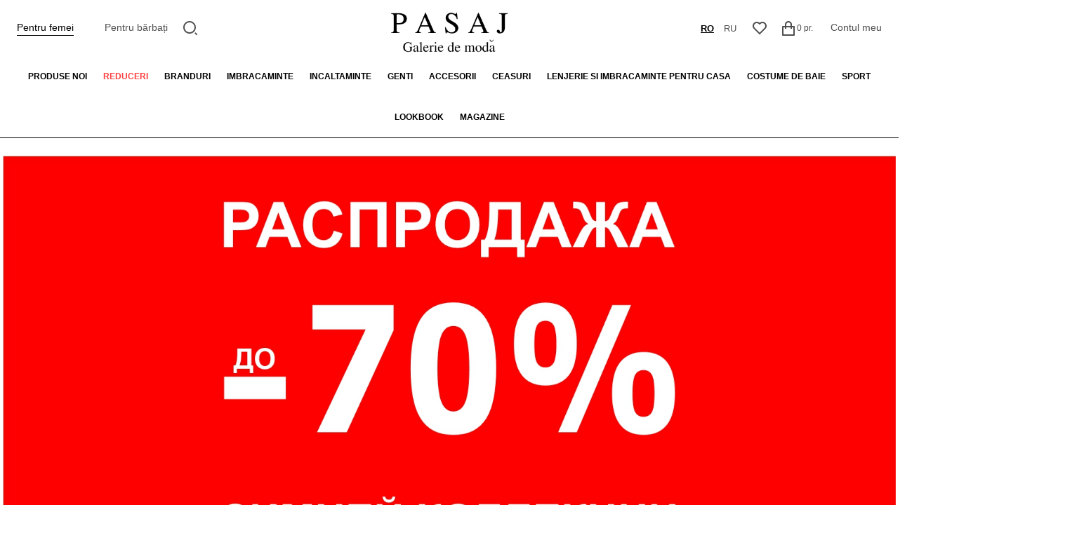

--- FILE ---
content_type: text/html; charset=utf-8
request_url: https://pasaj.md/
body_size: 14940
content:
<!DOCTYPE html>
<!--[if IE]><![endif]-->
<!--[if IE 8 ]><html dir="ltr" lang="ro" class="ie8"><![endif]-->
<!--[if IE 9 ]><html dir="ltr" lang="ro" class="ie9"><![endif]-->
<!--[if (gt IE 9)|!(IE)]><!-->
<html dir="ltr" lang="ro">
<!--<![endif]-->
<head>
<meta charset="UTF-8" />
<meta name="viewport" content="width=device-width, initial-scale=1">
<meta http-equiv="X-UA-Compatible" content="IE=edge">
<title>Pasaj Moldova - Galerie de moda in Chisinau</title>
<base href="https://pasaj.md/" />
<meta name="description" content="Pasaj Moldova - Galerie de moda in Chisinau, online magazin de imbracaminte, inclataminte si accesorii pentru femei si barbati." />

    <link rel="preconnect" href="https://td.doubleclick.net">
    <link rel="preconnect" href="https://googleads.g.doubleclick.net">
    <link rel="preconnect" href="https://www.google.com">
    <link rel="preconnect" href="https://www.googletagmanager.com">
    <link rel="preconnect" href="https://cdnjs.cloudflare.com">
    
    <script src="/catalog/view/javascript/jquery/jquery-2.1.1.min.js" type="f2412dd78e1910dd338a9dda-text/javascript"></script>

    <script src="/cdn-cgi/scripts/7d0fa10a/cloudflare-static/rocket-loader.min.js" data-cf-settings="f2412dd78e1910dd338a9dda-|49"></script><link rel="preload" href="https://cdnjs.cloudflare.com/ajax/libs/bootstrap/5.0.1/css/bootstrap.min.css" as="style" onload="this.onload=null;this.rel='stylesheet'">
    <noscript><link rel="stylesheet" href="https://cdnjs.cloudflare.com/ajax/libs/bootstrap/5.0.1/css/bootstrap.min.css"></noscript>

    <link href="/catalog/view/theme/default/stylesheet/styles.css?v=1760616840" rel="stylesheet" media="screen">
    <link href="/catalog/view/theme/default/stylesheet/custom_style.css?v=1741177939" rel="stylesheet" media="screen">

    <script src="/cdn-cgi/scripts/7d0fa10a/cloudflare-static/rocket-loader.min.js" data-cf-settings="f2412dd78e1910dd338a9dda-|49"></script><link rel="preload" href="/catalog/view/javascript/font-awesome/css/font-awesome.min.css" as="style" onload="this.onload=null;this.rel='stylesheet'">
    <noscript><link rel="stylesheet" href="/catalog/view/javascript/font-awesome/css/font-awesome.min.css"></noscript>

    <script src="/cdn-cgi/scripts/7d0fa10a/cloudflare-static/rocket-loader.min.js" data-cf-settings="f2412dd78e1910dd338a9dda-|49"></script><link rel="preload" href="https://fonts.googleapis.com/css2?family=Raleway:wght@300;400;500;600;700&display=swap" as="style" onload="this.onload=null;this.rel='stylesheet'">
    <noscript><link rel="stylesheet" href="https://fonts.googleapis.com/css2?family=Raleway:wght@300;400;500;600;700&display=swap"></noscript>

            <script src="/cdn-cgi/scripts/7d0fa10a/cloudflare-static/rocket-loader.min.js" data-cf-settings="f2412dd78e1910dd338a9dda-|49"></script><link rel="preload" href="catalog/view/javascript/jquery/carousel/owl.carousel.min.css" as="style" onload="this.onload=null;this.rel='stylesheet'" media="screen">
        <noscript><link rel="stylesheet" href="catalog/view/javascript/jquery/carousel/owl.carousel.min.css" media="screen"></noscript>
            <script src="/cdn-cgi/scripts/7d0fa10a/cloudflare-static/rocket-loader.min.js" data-cf-settings="f2412dd78e1910dd338a9dda-|49"></script><link rel="preload" href="catalog/view/javascript/jquery/swiper/css/swiper.min.css" as="style" onload="this.onload=null;this.rel='stylesheet'" media="screen">
        <noscript><link rel="stylesheet" href="catalog/view/javascript/jquery/swiper/css/swiper.min.css" media="screen"></noscript>
            <script src="/cdn-cgi/scripts/7d0fa10a/cloudflare-static/rocket-loader.min.js" data-cf-settings="f2412dd78e1910dd338a9dda-|49"></script><link rel="preload" href="catalog/view/javascript/jquery/swiper/css/opencart.css" as="style" onload="this.onload=null;this.rel='stylesheet'" media="screen">
        <noscript><link rel="stylesheet" href="catalog/view/javascript/jquery/swiper/css/opencart.css" media="screen"></noscript>
    
          <script src="catalog/view/javascript/jquery/swiper/js/swiper.jquery.js" type="f2412dd78e1910dd338a9dda-text/javascript"></script>
    
    </head>
<body style="overflow-x: hidden;">
<div class="top-app-messages">
    </div>
<script type="f2412dd78e1910dd338a9dda-text/javascript">
    jQuery(document).ready(function($) {
        const hideTopMessage = (el) => {
            if (!el.hasClass('hide')) {
                el.addClass('hide').slideToggle();
            }
        };

        $('.top-app-messages--close').on('click', function() {
            hideTopMessage( $(this).closest('.top-app-messages--item') );
        });

        $('.top-app-messages--item').each(function() {
            setTimeout(() => {
                hideTopMessage( $(this).closest('.top-app-messages--item') );
            }, 4000)
        });

        document.cookie = 'user_logged=; Max-Age=-99999999;';
    })
</script>

<div class="cart-disabled-message-block">
            Momentan, serviciul de rezervare a bunurilor pe site este suspendat.<br />
        Vă invităm să vizitați magazinele noastre sau să adresați întrebări la următoarele numere de contact:<br />
        - Magazin de femei VERNISAJ +37322 277871<br />
        - Magazin pentru bărbați CALINA +37322549359
        <img src="/catalog/view/theme/default/image/close.svg" alt="Close" class="close" onclick="if (!window.__cfRLUnblockHandlers) return false; cart_disabled.hide();" data-cf-modified-f2412dd78e1910dd338a9dda-="" />
</div>

<nav id="top" class="top-navigation">
  <div >
    <div class="content-container">
      <div class="top-navigation--inner">
        <div class="top-navigation--item gender-menu">
          <ul class="default-nav-links ">
                          <li class="active"><a href="/?store_id=1" title="Pentru femei">Pentru femei</a></li>
            
                          <li><a href="/?store_id=2" title="Pentru bărbați">Pentru bărbați</a></li>
                      </ul>
        </div>

        <div class="top-navigation--menu">
          <button type="button" class="mob-menu-btn">
            <img src="/catalog/view/theme/default/image/menu.svg" alt="Menu">
          </button>
        </div>

        <div class="top-navigation--item nav-search-item">
            <div id="search">
  <a href="#" title="Căutare" class="nav-icon-btn search-toggle">
    <svg width="21" height="21" viewBox="0 0 21 21" fill="none" xmlns="http://www.w3.org/2000/svg">
      <path d="M9 0C13.968 0 18 4.032 18 9C18 13.968 13.968 18 9 18C4.032 18 0 13.968 0 9C0 4.032 4.032 0 9 0ZM9 16C12.867 16 16 12.867 16 9C16 5.132 12.867 2 9 2C5.132 2 2 5.132 2 9C2 12.867 5.132 16 9 16ZM17.485 16.071L20.314 18.899L18.899 20.314L16.071 17.485L17.485 16.071Z" fill="#4F4F4F"/>
    </svg>
  </a>

  <form class="search-control">
    <input type="text" name="search" value="" placeholder="Căutare" />
    <button type="submit">
      <svg width="21" height="21" viewBox="0 0 21 21" fill="none" xmlns="http://www.w3.org/2000/svg">
        <path d="M9 0C13.968 0 18 4.032 18 9C18 13.968 13.968 18 9 18C4.032 18 0 13.968 0 9C0 4.032 4.032 0 9 0ZM9 16C12.867 16 16 12.867 16 9C16 5.132 12.867 2 9 2C5.132 2 2 5.132 2 9C2 12.867 5.132 16 9 16ZM17.485 16.071L20.314 18.899L18.899 20.314L16.071 17.485L17.485 16.071Z" fill="#4F4F4F"/>
      </svg>
    </button>
  </form>
</div>
        </div>

        <div class="top-navigation--logo">
          <a href="/" title="Home">
              <img  src="/catalog/view/theme/default/image/logo-ro-ro.png" alt="Pasaj">
          </a>
        </div>

        <div class="top-navigation--item ms-auto nav-ls-item">
            <form action="https://pasaj.md/index.php?route=common/language/language" method="post" enctype="multipart/form-data" id="form-language">
  <ul class="default-nav-links nav-ls">
                
                                              <li class="active">
          <button class="btn btn-link btn-block language-select" type="button" name="ro-ro">ro</button>
        </li>
                
                                              <li class="">
          <button class="btn btn-link btn-block language-select" type="button" name="ru-ru">ru</button>
        </li>
        </ul>
    <input type="hidden" name="code" value="" />
    <input type="hidden" name="redirect" value="https://pasaj.md/index.php?route=common/home" />
</form>
        </div>

        <div class="top-navigation--item nav-wish-item">
          <a href="https://pasaj.md/index.php?route=account/wishlist" title="Wish List (0)" class="nav-icon-btn">
            <svg width="20" height="19" viewBox="0 0 20 19" fill="none" xmlns="http://www.w3.org/2000/svg">
              <path d="M10.001 1.52898C12.35 -0.58002 15.98 -0.51002 18.243 1.75698C20.505 4.02498 20.583 7.63698 18.479 9.99298L9.99901 18.485L1.52101 9.99298C-0.582994 7.63698 -0.503994 4.01898 1.75701 1.75698C4.02201 -0.50702 7.64501 -0.58302 10.001 1.52898ZM16.827 3.16998C15.327 1.66798 12.907 1.60698 11.337 3.01698L10.002 4.21498L8.66601 3.01798C7.09101 1.60598 4.67601 1.66798 3.17201 3.17198C1.68201 4.66198 1.60701 7.04698 2.98001 8.62298L10 15.654L17.02 8.62398C18.394 7.04698 18.319 4.66498 16.827 3.16998Z" fill="#4F4F4F"/>
            </svg>
          </a>
        </div>

        <div class="top-navigation--item nav-cart-item"><a href="#" data-loading-text="Încărcare..." class="nav-icon-btn" onclick="if (!window.__cfRLUnblockHandlers) return false; cart_disabled.show();return false;" data-cf-modified-f2412dd78e1910dd338a9dda-="">
  <svg width="18" height="21" viewBox="0 0 18 21" fill="none" xmlns="http://www.w3.org/2000/svg" class="icon">
    <path d="M4 7V5C4 3.67392 4.52678 2.40215 5.46447 1.46447C6.40215 0.526784 7.67392 0 9 0C10.3261 0 11.5979 0.526784 12.5355 1.46447C13.4732 2.40215 14 3.67392 14 5V7H17C17.2652 7 17.5196 7.10536 17.7071 7.29289C17.8946 7.48043 18 7.73478 18 8V20C18 20.2652 17.8946 20.5196 17.7071 20.7071C17.5196 20.8946 17.2652 21 17 21H1C0.734784 21 0.48043 20.8946 0.292893 20.7071C0.105357 20.5196 0 20.2652 0 20V8C0 7.73478 0.105357 7.48043 0.292893 7.29289C0.48043 7.10536 0.734784 7 1 7H4ZM4 9H2V19H16V9H14V11H12V9H6V11H4V9ZM6 7H12V5C12 4.20435 11.6839 3.44129 11.1213 2.87868C10.5587 2.31607 9.79565 2 9 2C8.20435 2 7.44129 2.31607 6.87868 2.87868C6.31607 3.44129 6 4.20435 6 5V7Z" fill="#4F4F4F"/>
  </svg>
  <span id="cart-total">0 pr.</span>
</a>

<div id="cart" class="btn-group btn-block">
                                                                                                                                                                                                                                                                                                                                                                          </div>
</div>

        <div class="top-navigation--item nav-acc-item">
          <ul class="default-nav-links">
            <li><a title="Contul meu">Contul meu</a></li>
          </ul>
        </div>
      </div>
    </div>
  </div>
</nav>


<ul class="menu-categories">
    <li>
        <a href="https://pasaj.md/new-femei" title="Produse noi">Produse noi</a>
    </li>
    <li>
        <a href="https://pasaj.md/discounts-femei" title="Reduceri" class="red">Reduceri</a>
    </li>
    <li>
        <a href="#" title="Branduri">Branduri</a>
        <div class="submenu brands-submenu-blocks">
            <ul class="brands-submenu">
                                <li>
                    <a href="https://pasaj.md/ami-pentru-femei-1" title="Ami Paris">Ami Paris</a>
                </li>

                                                <li>
                    <a href="https://pasaj.md/betty-barclay-pentru-femei" title="Betty Barclay">Betty Barclay</a>
                </li>

                                                <li>
                    <a href="https://pasaj.md/betty-and-co-pentru-femei" title="Betty&amp;Co.">Betty&amp;Co.</a>
                </li>

                                                <li>
                    <a href="https://pasaj.md/bogner-pentru-femei" title="Bogner">Bogner</a>
                </li>

                                                <li>
                    <a href="https://pasaj.md/brunello-cucinelli-pentru-femei" title="Brunello Cucinelli">Brunello Cucinelli</a>
                </li>

                                                <li>
                    <a href="https://pasaj.md/calvin-klein-jeans-pentru-femei" title="Calvin Klein Jeans">Calvin Klein Jeans</a>
                </li>

                                                <li>
                    <a href="https://pasaj.md/calvin-klein-performance-pentru-femei" title="Calvin Klein Performance">Calvin Klein Performance</a>
                </li>

                                                <li>
                    <a href="https://pasaj.md/calvin-klein-pentru-femei" title="Calvin Klein Underwear">Calvin Klein Underwear</a>
                </li>

                                                <li>
                    <a href="https://pasaj.md/dolce-and-gabbana-pentru-femei-1" title="DKNY">DKNY</a>
                </li>

                                                <li>
                    <a href="https://pasaj.md/dolce-and-gabbana-pentru-femei" title="Dolce &amp; Gabbana">Dolce &amp; Gabbana</a>
                </li>

                            </ul><ul class="brands-submenu">
                                                <li>
                    <a href="https://pasaj.md/ea7-pentru-femei" title="EA7">EA7</a>
                </li>

                                                <li>
                    <a href="https://pasaj.md/emporio-armani-pentru-femei" title="Emporio Armani">Emporio Armani</a>
                </li>

                                                <li>
                    <a href="https://pasaj.md/fabiana-filippi-pentru-femei" title="Fabiana Filippi">Fabiana Filippi</a>
                </li>

                                                <li>
                    <a href="https://pasaj.md/ganni-pentru-femei" title="Ganni">Ganni</a>
                </li>

                                                <li>
                    <a href="https://pasaj.md/gerard-darel-pentru-femei" title="Gerard Darel">Gerard Darel</a>
                </li>

                                                <li>
                    <a href="https://pasaj.md/gerry-weber-pentru-femei" title="Gerry Weber">Gerry Weber</a>
                </li>

                                                <li>
                    <a href="https://pasaj.md/hogan-pentru-femei" title="Hogan">Hogan</a>
                </li>

                                                <li>
                    <a href="https://pasaj.md/ice-play-pentru-femei" title="Ice Play">Ice Play</a>
                </li>

                                                <li>
                    <a href="https://pasaj.md/iceberg-pentru-femei" title="Iceberg">Iceberg</a>
                </li>

                                                <li>
                    <a href="https://pasaj.md/jil-sander-pentru-femei" title="Jil Sander">Jil Sander</a>
                </li>

                            </ul><ul class="brands-submenu">
                                                <li>
                    <a href="https://pasaj.md/joop-pentru-femei-1" title="JOOP!">JOOP!</a>
                </li>

                                                <li>
                    <a href="https://pasaj.md/joseph-pentru-femei" title="Joseph">Joseph</a>
                </li>

                                                <li>
                    <a href="https://pasaj.md/karl-lagerfeld-pentru-femei" title="Karl Lagerfeld">Karl Lagerfeld</a>
                </li>

                                                <li>
                    <a href="https://pasaj.md/kenzo-pentru-femei" title="Kenzo">Kenzo</a>
                </li>

                                                <li>
                    <a href="https://pasaj.md/liu-jo-pentru-femei" title="Liu-Jo">Liu-Jo</a>
                </li>

                                                <li>
                    <a href="https://pasaj.md/lorena-antoniazzi-pentru-femei-1" title="Lorena Antoniazzi ">Lorena Antoniazzi </a>
                </li>

                                                <li>
                    <a href="https://pasaj.md/marc-cain-pentru-femei" title="Marc Cain">Marc Cain</a>
                </li>

                                                <li>
                    <a href="https://pasaj.md/marella-pentru-femei" title="Marella">Marella</a>
                </li>

                                                <li>
                    <a href="https://pasaj.md/max-and-co-pentru-femei" title="Max&amp;Co.">Max&amp;Co.</a>
                </li>

                                                <li>
                    <a href="https://pasaj.md/michael-kors-pentru-femei" title="Michael Kors">Michael Kors</a>
                </li>

                            </ul><ul class="brands-submenu">
                                                <li>
                    <a href="https://pasaj.md/msgm-pentru-femei" title="MSGM">MSGM</a>
                </li>

                                                <li>
                    <a href="https://pasaj.md/palm-angels-pentru-femei" title="Palm Angels">Palm Angels</a>
                </li>

                                                <li>
                    <a href="https://pasaj.md/palmers-pentru-femei" title="Palmers">Palmers</a>
                </li>

                                                <li>
                    <a href="https://pasaj.md/patrizia-pepe-pentru-femei" title="Patrizia Pepe">Patrizia Pepe</a>
                </li>

                                                <li>
                    <a href="https://pasaj.md/peserico-pentru-femei" title="Peserico">Peserico</a>
                </li>

                                                <li>
                    <a href="https://pasaj.md/pinko-pentru-femei" title="Pinko">Pinko</a>
                </li>

                                                <li>
                    <a href="https://pasaj.md/self-portrait-pentru-femei" title="Self-Portrait">Self-Portrait</a>
                </li>

                                                <li>
                    <a href="https://pasaj.md/stuart-weitzman-pentru-femei-1" title="Stuart Weitzman ">Stuart Weitzman </a>
                </li>

                                                <li>
                    <a href="https://pasaj.md/taifun-pentru-femei" title="Taifun">Taifun</a>
                </li>

                                                <li>
                    <a href="https://pasaj.md/twinset-pentru-femei" title="Twinset">Twinset</a>
                </li>

                            </ul><ul class="brands-submenu">
                                                <li>
                    <a href="https://pasaj.md/zimmermann-pentru-femei" title="Zimmermann">Zimmermann</a>
                </li>

                                            </ul>
        </div>
    </li>

            <li>
                              <a href="https://pasaj.md/imbracaminte" title="Imbracaminte">Imbracaminte</a>
            <ul class="submenu ">
                                                            <li><a href="https://pasaj.md/imbracaminte?wf=sc_2965" title="Blugi">Blugi</a></li>
                                            <li><a href="https://pasaj.md/imbracaminte?wf=sc_2962" title="Bluze">Bluze</a></li>
                                            <li><a href="https://pasaj.md/imbracaminte?wf=sc_2967" title="Costume">Costume</a></li>
                                            <li><a href="https://pasaj.md/imbracaminte?wf=sc_2970" title="Costume sportive">Costume sportive</a></li>
                                            <li><a href="https://pasaj.md/imbracaminte?wf=sc_2973" title="Fuste">Fuste</a></li>
                                            <li><a href="https://pasaj.md/imbracaminte?wf=sc_2961" title="Hanorace">Hanorace</a></li>
                                            <li><a href="https://pasaj.md/imbracaminte?wf=sc_2960" title="Imbracaminte exterioara">Imbracaminte exterioara</a></li>
                                            <li><a href="https://pasaj.md/imbracaminte?wf=sc_2971" title="Maiouri">Maiouri</a></li>
                                            <li><a href="https://pasaj.md/imbracaminte?wf=sc_2963" title="Pantaloni">Pantaloni</a></li>
                                            <li><a href="https://pasaj.md/imbracaminte?wf=sc_2972" title="Pantaloni scurti">Pantaloni scurti</a></li>
                                            <li><a href="https://pasaj.md/imbracaminte?wf=sc_2964" title="Pulovere">Pulovere</a></li>
                                            <li><a href="https://pasaj.md/imbracaminte?wf=sc_2969" title="Rochii">Rochii</a></li>
                                            <li><a href="https://pasaj.md/imbracaminte?wf=sc_2968" title="Sacouri">Sacouri</a></li>
                                            <li><a href="https://pasaj.md/imbracaminte?wf=sc_2966" title="Salopete">Salopete</a></li>
                                            <li><a href="https://pasaj.md/imbracaminte?wf=sc_3458" title="Topuri">Topuri</a></li>
                                                </ul>
              </li>
                <li>
                              <a href="https://pasaj.md/incaltaminte" title="Incaltaminte">Incaltaminte</a>
            <ul class="submenu ">
                                                            <li><a href="https://pasaj.md/incaltaminte?wf=sc_2975" title="Botine">Botine</a></li>
                                            <li><a href="https://pasaj.md/incaltaminte?wf=sc_2976" title="Cizme">Cizme</a></li>
                                            <li><a href="https://pasaj.md/incaltaminte?wf=sc_2978" title="Incaltaminte sport">Incaltaminte sport</a></li>
                                            <li><a href="https://pasaj.md/incaltaminte?wf=sc_2977" title="Pantofi">Pantofi</a></li>
                                            <li><a href="https://pasaj.md/incaltaminte?wf=sc_2980" title="Papuci">Papuci</a></li>
                                            <li><a href="https://pasaj.md/incaltaminte?wf=sc_2974" title="Sandale">Sandale</a></li>
                                            <li><a href="https://pasaj.md/incaltaminte?wf=sc_2979" title="Slapi">Slapi</a></li>
                                                </ul>
              </li>
                <li>
                              <a href="https://pasaj.md/genti" title="Genti">Genti</a>
            <ul class="submenu ">
                                                            <li><a href="https://pasaj.md/genti?wf=sc_2983" title="Borsete de brau">Borsete de brau</a></li>
                                            <li><a href="https://pasaj.md/genti?wf=sc_2981" title="Genti">Genti</a></li>
                                            <li><a href="https://pasaj.md/genti?wf=sc_2984" title="Genti crossbody">Genti crossbody</a></li>
                                            <li><a href="https://pasaj.md/genti?wf=sc_2985" title="Genti de cumparaturi">Genti de cumparaturi</a></li>
                                            <li><a href="https://pasaj.md/genti?wf=sc_2987" title="Genti sport">Genti sport</a></li>
                                            <li><a href="https://pasaj.md/genti?wf=sc_2982" title="Genti-mini">Genti-mini</a></li>
                                            <li><a href="https://pasaj.md/genti?wf=sc_2989" title="Rucsacuri">Rucsacuri</a></li>
                                                </ul>
              </li>
                <li>
                              <a href="https://pasaj.md/accesorii" title="Accesorii">Accesorii</a>
            <ul class="submenu ">
                                                            <li><a href="https://pasaj.md/accesorii?wf=sc_2995" title="Basmale si esarfe">Basmale si esarfe</a></li>
                                            <li><a href="https://pasaj.md/accesorii?wf=sc_2991" title="Bijuterie">Bijuterie</a></li>
                                            <li><a href="https://pasaj.md/accesorii?wf=sc_2992" title="Caciuli si Palarii">Caciuli si Palarii</a></li>
                                            <li><a href="https://pasaj.md/accesorii?wf=sc_2996" title="Curele">Curele</a></li>
                                            <li><a href="https://pasaj.md/accesorii?wf=sc_2994" title="Manusi">Manusi</a></li>
                                            <li><a href="https://pasaj.md/accesorii?wf=sc_2993" title="Portmonee">Portmonee</a></li>
                                                </ul>
              </li>
                <li>
                              <a href="https://pasaj.md/ceasuri" title="Ceasuri">Ceasuri</a>
            <ul class="submenu one-column">
                                                            <li><a href="https://pasaj.md/ceasuri?wf=sc_3611" title="Ceasuri femei">Ceasuri femei</a></li>
                                            <li><a href="https://pasaj.md/ceasuri?wf=sc_3612" title="Ceasuri interior">Ceasuri interior</a></li>
                                            <li><a href="https://pasaj.md/ceasuri?wf=sc_3613" title="Accesorii">Accesorii</a></li>
                                                </ul>
              </li>
                <li>
                              <a href="https://pasaj.md/lenjerie-si-imbracaminte-pentru-casa" title="Lenjerie si imbracaminte pentru casa">Lenjerie si imbracaminte pentru casa</a>
            <ul class="submenu one-column">
                                                            <li><a href="https://pasaj.md/lenjerie-si-imbracaminte-pentru-casa?wf=sc_2998" title="Imbracaminte pentru casa">Imbracaminte pentru casa</a></li>
                                            <li><a href="https://pasaj.md/lenjerie-si-imbracaminte-pentru-casa?wf=sc_2997" title="Lengerie">Lengerie</a></li>
                                            <li><a href="https://pasaj.md/lenjerie-si-imbracaminte-pentru-casa?wf=sc_2999" title="Sosete, ciorapi, colanti">Sosete, ciorapi, colanti</a></li>
                                                </ul>
              </li>
                <li>
                              <a href="https://pasaj.md/costume-de-baie" title="Costume de baie">Costume de baie</a>
            <ul class="submenu ">
                                                            <li><a href="https://pasaj.md/costume-de-baie?wf=sc_3001" title="Accesorii">Accesorii</a></li>
                                            <li><a href="https://pasaj.md/costume-de-baie?wf=sc_3000" title="Costume de baie">Costume de baie</a></li>
                                            <li><a href="https://pasaj.md/costume-de-baie?wf=sc_3002" title="Haine de plaja">Haine de plaja</a></li>
                                            <li><a href="https://pasaj.md/costume-de-baie?wf=sc_3003" title="Incaltaminte de plaja">Incaltaminte de plaja</a></li>
                                                </ul>
              </li>
                <li>
                              <a title="Sport">Sport</a>
              </li>
      
      <li><a title="Lookbook">Lookbook</a></li>
    <li><a href="https://pasaj.md/contact" title="Magazine">Magazine</a></li>
</ul>


<div class="mobile-menu">
  <div class="mobile-menu--sidebar">
    <div class="mobile-menu--header">
      <div><form action="https://pasaj.md/index.php?route=common/language/language" method="post" enctype="multipart/form-data" id="form-language">
  <ul class="default-nav-links nav-ls">
                
                                              <li class="active">
          <button class="btn btn-link btn-block language-select" type="button" name="ro-ro">ro</button>
        </li>
                
                                              <li class="">
          <button class="btn btn-link btn-block language-select" type="button" name="ru-ru">ru</button>
        </li>
        </ul>
    <input type="hidden" name="code" value="" />
    <input type="hidden" name="redirect" value="https://pasaj.md/index.php?route=common/home" />
</form></div>

      <button class="mobile-menu--close">
        <img src="/catalog/view/theme/default/image/close.svg" alt="Close">
      </button>
    </div>

    <div class="mobile-menu--sub-header">
      <ul class="default-nav-links ">
                  <li class="active"><a href="/?store_id=1" title="Для женщин">Pentru femei</a></li>
        
                  <li><a href="/?store_id=2" title="Для мужчин">Pentru bărbați</a></li>
              </ul>
    </div>

    <div class="mobile-menu--content">
                  <ul class="mobile-categories">
              <li class="without-dropdown">
                  <a href="https://pasaj.md/new-femei" title="Produse noi">Produse noi</a>
              </li>
              <li class="without-dropdown">
                  <a href="https://pasaj.md/discounts-femei" title="Reduceri" class="red">Reduceri</a>
              </li>
              <li>
                  <button type="button">
                      <img src="/catalog/view/theme/default/image/slide-right.svg" alt="sub-menu">
                  </button>
                  <a href="#" title="brands" class="mobile-categories--parent">Brands</a>
                  <ul class="mobile-categories--submenu">
                                                <li>
                              <a href="https://pasaj.md/ami-pentru-femei-1" title="Ami Paris">Ami Paris</a>
                          </li>
                                                <li>
                              <a href="https://pasaj.md/betty-barclay-pentru-femei" title="Betty Barclay">Betty Barclay</a>
                          </li>
                                                <li>
                              <a href="https://pasaj.md/betty-and-co-pentru-femei" title="Betty&amp;Co.">Betty&amp;Co.</a>
                          </li>
                                                <li>
                              <a href="https://pasaj.md/bogner-pentru-femei" title="Bogner">Bogner</a>
                          </li>
                                                <li>
                              <a href="https://pasaj.md/brunello-cucinelli-pentru-femei" title="Brunello Cucinelli">Brunello Cucinelli</a>
                          </li>
                                                <li>
                              <a href="https://pasaj.md/calvin-klein-jeans-pentru-femei" title="Calvin Klein Jeans">Calvin Klein Jeans</a>
                          </li>
                                                <li>
                              <a href="https://pasaj.md/calvin-klein-performance-pentru-femei" title="Calvin Klein Performance">Calvin Klein Performance</a>
                          </li>
                                                <li>
                              <a href="https://pasaj.md/calvin-klein-pentru-femei" title="Calvin Klein Underwear">Calvin Klein Underwear</a>
                          </li>
                                                <li>
                              <a href="https://pasaj.md/dolce-and-gabbana-pentru-femei-1" title="DKNY">DKNY</a>
                          </li>
                                                <li>
                              <a href="https://pasaj.md/dolce-and-gabbana-pentru-femei" title="Dolce &amp; Gabbana">Dolce &amp; Gabbana</a>
                          </li>
                                                <li>
                              <a href="https://pasaj.md/ea7-pentru-femei" title="EA7">EA7</a>
                          </li>
                                                <li>
                              <a href="https://pasaj.md/emporio-armani-pentru-femei" title="Emporio Armani">Emporio Armani</a>
                          </li>
                                                <li>
                              <a href="https://pasaj.md/fabiana-filippi-pentru-femei" title="Fabiana Filippi">Fabiana Filippi</a>
                          </li>
                                                <li>
                              <a href="https://pasaj.md/ganni-pentru-femei" title="Ganni">Ganni</a>
                          </li>
                                                <li>
                              <a href="https://pasaj.md/gerard-darel-pentru-femei" title="Gerard Darel">Gerard Darel</a>
                          </li>
                                                <li>
                              <a href="https://pasaj.md/gerry-weber-pentru-femei" title="Gerry Weber">Gerry Weber</a>
                          </li>
                                                <li>
                              <a href="https://pasaj.md/hogan-pentru-femei" title="Hogan">Hogan</a>
                          </li>
                                                <li>
                              <a href="https://pasaj.md/ice-play-pentru-femei" title="Ice Play">Ice Play</a>
                          </li>
                                                <li>
                              <a href="https://pasaj.md/iceberg-pentru-femei" title="Iceberg">Iceberg</a>
                          </li>
                                                <li>
                              <a href="https://pasaj.md/jil-sander-pentru-femei" title="Jil Sander">Jil Sander</a>
                          </li>
                                                <li>
                              <a href="https://pasaj.md/joop-pentru-femei-1" title="JOOP!">JOOP!</a>
                          </li>
                                                <li>
                              <a href="https://pasaj.md/joseph-pentru-femei" title="Joseph">Joseph</a>
                          </li>
                                                <li>
                              <a href="https://pasaj.md/karl-lagerfeld-pentru-femei" title="Karl Lagerfeld">Karl Lagerfeld</a>
                          </li>
                                                <li>
                              <a href="https://pasaj.md/kenzo-pentru-femei" title="Kenzo">Kenzo</a>
                          </li>
                                                <li>
                              <a href="https://pasaj.md/liu-jo-pentru-femei" title="Liu-Jo">Liu-Jo</a>
                          </li>
                                                <li>
                              <a href="https://pasaj.md/lorena-antoniazzi-pentru-femei-1" title="Lorena Antoniazzi ">Lorena Antoniazzi </a>
                          </li>
                                                <li>
                              <a href="https://pasaj.md/marc-cain-pentru-femei" title="Marc Cain">Marc Cain</a>
                          </li>
                                                <li>
                              <a href="https://pasaj.md/marella-pentru-femei" title="Marella">Marella</a>
                          </li>
                                                <li>
                              <a href="https://pasaj.md/max-and-co-pentru-femei" title="Max&amp;Co.">Max&amp;Co.</a>
                          </li>
                                                <li>
                              <a href="https://pasaj.md/michael-kors-pentru-femei" title="Michael Kors">Michael Kors</a>
                          </li>
                                                <li>
                              <a href="https://pasaj.md/msgm-pentru-femei" title="MSGM">MSGM</a>
                          </li>
                                                <li>
                              <a href="https://pasaj.md/palm-angels-pentru-femei" title="Palm Angels">Palm Angels</a>
                          </li>
                                                <li>
                              <a href="https://pasaj.md/palmers-pentru-femei" title="Palmers">Palmers</a>
                          </li>
                                                <li>
                              <a href="https://pasaj.md/patrizia-pepe-pentru-femei" title="Patrizia Pepe">Patrizia Pepe</a>
                          </li>
                                                <li>
                              <a href="https://pasaj.md/peserico-pentru-femei" title="Peserico">Peserico</a>
                          </li>
                                                <li>
                              <a href="https://pasaj.md/pinko-pentru-femei" title="Pinko">Pinko</a>
                          </li>
                                                <li>
                              <a href="https://pasaj.md/self-portrait-pentru-femei" title="Self-Portrait">Self-Portrait</a>
                          </li>
                                                <li>
                              <a href="https://pasaj.md/stuart-weitzman-pentru-femei-1" title="Stuart Weitzman ">Stuart Weitzman </a>
                          </li>
                                                <li>
                              <a href="https://pasaj.md/taifun-pentru-femei" title="Taifun">Taifun</a>
                          </li>
                                                <li>
                              <a href="https://pasaj.md/twinset-pentru-femei" title="Twinset">Twinset</a>
                          </li>
                                                <li>
                              <a href="https://pasaj.md/zimmermann-pentru-femei" title="Zimmermann">Zimmermann</a>
                          </li>
                                        </ul>
              </li>

                                                    <li class="clickable-parent">
                      <button type="button">
                        <img src="/catalog/view/theme/default/image/slide-right.svg" alt="sub-menu">
                      </button>
                      <a href="https://pasaj.md/imbracaminte" title="Imbracaminte" class="mobile-categories--parent" data-m_category_parent="2946">Imbracaminte</a>
                      <ul class="mobile-categories--submenu">
                                                                                        <li><a href="https://pasaj.md/imbracaminte?wf=sc_2965" title="Blugi">Blugi</a></li>
                                                              <li><a href="https://pasaj.md/imbracaminte?wf=sc_2962" title="Bluze">Bluze</a></li>
                                                              <li><a href="https://pasaj.md/imbracaminte?wf=sc_2967" title="Costume">Costume</a></li>
                                                              <li><a href="https://pasaj.md/imbracaminte?wf=sc_2970" title="Costume sportive">Costume sportive</a></li>
                                                              <li><a href="https://pasaj.md/imbracaminte?wf=sc_2973" title="Fuste">Fuste</a></li>
                                                              <li><a href="https://pasaj.md/imbracaminte?wf=sc_2961" title="Hanorace">Hanorace</a></li>
                                                              <li><a href="https://pasaj.md/imbracaminte?wf=sc_2960" title="Imbracaminte exterioara">Imbracaminte exterioara</a></li>
                                                              <li><a href="https://pasaj.md/imbracaminte?wf=sc_2971" title="Maiouri">Maiouri</a></li>
                                                              <li><a href="https://pasaj.md/imbracaminte?wf=sc_2963" title="Pantaloni">Pantaloni</a></li>
                                                              <li><a href="https://pasaj.md/imbracaminte?wf=sc_2972" title="Pantaloni scurti">Pantaloni scurti</a></li>
                                                              <li><a href="https://pasaj.md/imbracaminte?wf=sc_2964" title="Pulovere">Pulovere</a></li>
                                                              <li><a href="https://pasaj.md/imbracaminte?wf=sc_2969" title="Rochii">Rochii</a></li>
                                                              <li><a href="https://pasaj.md/imbracaminte?wf=sc_2968" title="Sacouri">Sacouri</a></li>
                                                              <li><a href="https://pasaj.md/imbracaminte?wf=sc_2966" title="Salopete">Salopete</a></li>
                                                              <li><a href="https://pasaj.md/imbracaminte?wf=sc_3458" title="Topuri">Topuri</a></li>
                                                                              </ul>
                    </li>
                                                                      <li class="clickable-parent">
                      <button type="button">
                        <img src="/catalog/view/theme/default/image/slide-right.svg" alt="sub-menu">
                      </button>
                      <a href="https://pasaj.md/incaltaminte" title="Incaltaminte" class="mobile-categories--parent" data-m_category_parent="2947">Incaltaminte</a>
                      <ul class="mobile-categories--submenu">
                                                                                        <li><a href="https://pasaj.md/incaltaminte?wf=sc_2975" title="Botine">Botine</a></li>
                                                              <li><a href="https://pasaj.md/incaltaminte?wf=sc_2976" title="Cizme">Cizme</a></li>
                                                              <li><a href="https://pasaj.md/incaltaminte?wf=sc_2978" title="Incaltaminte sport">Incaltaminte sport</a></li>
                                                              <li><a href="https://pasaj.md/incaltaminte?wf=sc_2977" title="Pantofi">Pantofi</a></li>
                                                              <li><a href="https://pasaj.md/incaltaminte?wf=sc_2980" title="Papuci">Papuci</a></li>
                                                              <li><a href="https://pasaj.md/incaltaminte?wf=sc_2974" title="Sandale">Sandale</a></li>
                                                              <li><a href="https://pasaj.md/incaltaminte?wf=sc_2979" title="Slapi">Slapi</a></li>
                                                                              </ul>
                    </li>
                                                                      <li class="clickable-parent">
                      <button type="button">
                        <img src="/catalog/view/theme/default/image/slide-right.svg" alt="sub-menu">
                      </button>
                      <a href="https://pasaj.md/genti" title="Genti" class="mobile-categories--parent" data-m_category_parent="2948">Genti</a>
                      <ul class="mobile-categories--submenu">
                                                                                        <li><a href="https://pasaj.md/genti?wf=sc_2983" title="Borsete de brau">Borsete de brau</a></li>
                                                              <li><a href="https://pasaj.md/genti?wf=sc_2981" title="Genti">Genti</a></li>
                                                              <li><a href="https://pasaj.md/genti?wf=sc_2984" title="Genti crossbody">Genti crossbody</a></li>
                                                              <li><a href="https://pasaj.md/genti?wf=sc_2985" title="Genti de cumparaturi">Genti de cumparaturi</a></li>
                                                              <li><a href="https://pasaj.md/genti?wf=sc_2987" title="Genti sport">Genti sport</a></li>
                                                              <li><a href="https://pasaj.md/genti?wf=sc_2982" title="Genti-mini">Genti-mini</a></li>
                                                              <li><a href="https://pasaj.md/genti?wf=sc_2989" title="Rucsacuri">Rucsacuri</a></li>
                                                                              </ul>
                    </li>
                                                                      <li class="clickable-parent">
                      <button type="button">
                        <img src="/catalog/view/theme/default/image/slide-right.svg" alt="sub-menu">
                      </button>
                      <a href="https://pasaj.md/accesorii" title="Accesorii" class="mobile-categories--parent" data-m_category_parent="2949">Accesorii</a>
                      <ul class="mobile-categories--submenu">
                                                                                        <li><a href="https://pasaj.md/accesorii?wf=sc_2995" title="Basmale si esarfe">Basmale si esarfe</a></li>
                                                              <li><a href="https://pasaj.md/accesorii?wf=sc_2991" title="Bijuterie">Bijuterie</a></li>
                                                              <li><a href="https://pasaj.md/accesorii?wf=sc_2992" title="Caciuli si Palarii">Caciuli si Palarii</a></li>
                                                              <li><a href="https://pasaj.md/accesorii?wf=sc_2996" title="Curele">Curele</a></li>
                                                              <li><a href="https://pasaj.md/accesorii?wf=sc_2994" title="Manusi">Manusi</a></li>
                                                              <li><a href="https://pasaj.md/accesorii?wf=sc_2993" title="Portmonee">Portmonee</a></li>
                                                                              </ul>
                    </li>
                                                                      <li class="clickable-parent">
                      <button type="button">
                        <img src="/catalog/view/theme/default/image/slide-right.svg" alt="sub-menu">
                      </button>
                      <a href="https://pasaj.md/ceasuri" title="Ceasuri" class="mobile-categories--parent" data-m_category_parent="3609">Ceasuri</a>
                      <ul class="mobile-categories--submenu">
                                                                                        <li><a href="https://pasaj.md/ceasuri?wf=sc_3611" title="Ceasuri femei">Ceasuri femei</a></li>
                                                              <li><a href="https://pasaj.md/ceasuri?wf=sc_3612" title="Ceasuri interior">Ceasuri interior</a></li>
                                                              <li><a href="https://pasaj.md/ceasuri?wf=sc_3613" title="Accesorii">Accesorii</a></li>
                                                                              </ul>
                    </li>
                                                                      <li class="clickable-parent">
                      <button type="button">
                        <img src="/catalog/view/theme/default/image/slide-right.svg" alt="sub-menu">
                      </button>
                      <a href="https://pasaj.md/lenjerie-si-imbracaminte-pentru-casa" title="Lenjerie si imbracaminte pentru casa" class="mobile-categories--parent" data-m_category_parent="2950">Lenjerie si imbracaminte pentru casa</a>
                      <ul class="mobile-categories--submenu">
                                                                                        <li><a href="https://pasaj.md/lenjerie-si-imbracaminte-pentru-casa?wf=sc_2998" title="Imbracaminte pentru casa">Imbracaminte pentru casa</a></li>
                                                              <li><a href="https://pasaj.md/lenjerie-si-imbracaminte-pentru-casa?wf=sc_2997" title="Lengerie">Lengerie</a></li>
                                                              <li><a href="https://pasaj.md/lenjerie-si-imbracaminte-pentru-casa?wf=sc_2999" title="Sosete, ciorapi, colanti">Sosete, ciorapi, colanti</a></li>
                                                                              </ul>
                    </li>
                                                                      <li class="clickable-parent">
                      <button type="button">
                        <img src="/catalog/view/theme/default/image/slide-right.svg" alt="sub-menu">
                      </button>
                      <a href="https://pasaj.md/costume-de-baie" title="Costume de baie" class="mobile-categories--parent" data-m_category_parent="2951">Costume de baie</a>
                      <ul class="mobile-categories--submenu">
                                                                                        <li><a href="https://pasaj.md/costume-de-baie?wf=sc_3001" title="Accesorii">Accesorii</a></li>
                                                              <li><a href="https://pasaj.md/costume-de-baie?wf=sc_3000" title="Costume de baie">Costume de baie</a></li>
                                                              <li><a href="https://pasaj.md/costume-de-baie?wf=sc_3002" title="Haine de plaja">Haine de plaja</a></li>
                                                              <li><a href="https://pasaj.md/costume-de-baie?wf=sc_3003" title="Incaltaminte de plaja">Incaltaminte de plaja</a></li>
                                                                              </ul>
                    </li>
                                                                      <li class="clickable-parent">
                      <button type="button">
                        <img src="/catalog/view/theme/default/image/slide-right.svg" alt="sub-menu">
                      </button>
                      <a href="https://pasaj.md/sport" title="Sport" class="mobile-categories--parent" data-m_category_parent="2952">Sport</a>
                      <ul class="mobile-categories--submenu">
                                                                                        <li><a href="https://pasaj.md/sport?wf=sc_3007" title="Accesorii">Accesorii</a></li>
                                                              <li><a href="https://pasaj.md/sport?wf=sc_3005" title="Imbracaminte sport">Imbracaminte sport</a></li>
                                                                              </ul>
                    </li>
                                
            <li class="without-dropdown"><a href="https://pasaj.md/contact" title="Magazine">Magazine</a></li>
            <li><a href="https://pasaj.md/index.php?route=information/lookbook" title="Lookbook">Lookbook</a></li>
          </ul>
            </div>
    <div class="mobile-menu--footer">
      <a href="https://pasaj.md/index.php?route=account/wishlist" class="mobile-menu--btn">
        <svg width="20" height="19" viewBox="0 0 20 19" fill="none" xmlns="http://www.w3.org/2000/svg">
          <path d="M10.001 1.52898C12.35 -0.58002 15.98 -0.51002 18.243 1.75698C20.505 4.02498 20.583 7.63698 18.479 9.99298L9.99901 18.485L1.52101 9.99298C-0.582994 7.63698 -0.503994 4.01898 1.75701 1.75698C4.02201 -0.50702 7.64501 -0.58302 10.001 1.52898ZM16.827 3.16998C15.327 1.66798 12.907 1.60698 11.337 3.01698L10.002 4.21498L8.66601 3.01798C7.09101 1.60598 4.67601 1.66798 3.17201 3.17198C1.68201 4.66198 1.60701 7.04698 2.98001 8.62298L10 15.654L17.02 8.62398C18.394 7.04698 18.319 4.66498 16.827 3.16998Z" fill="#4F4F4F"/>
        </svg>
        Wishlist
      </a>

      <a class="mobile-menu--btn">
        <svg width="20" height="20" viewBox="0 0 20 20" fill="none" xmlns="http://www.w3.org/2000/svg">
          <path d="M10 20C4.477 20 0 15.523 0 10C0 4.477 4.477 0 10 0C15.523 0 20 4.477 20 10C20 15.523 15.523 20 10 20ZM5.013 16.256C6.42855 17.3877 8.18768 18.0029 10 18C11.97 18 13.773 17.288 15.167 16.108C14.5157 15.4397 13.7371 14.9089 12.877 14.5468C12.017 14.1847 11.0931 13.9988 10.16 14C9.19259 13.9989 8.2355 14.1989 7.34947 14.5872C6.46343 14.9756 5.66778 15.5439 5.013 16.256ZM3.616 14.82C4.45645 13.9281 5.47067 13.2177 6.59614 12.7327C7.72161 12.2477 8.93448 11.9984 10.16 12C11.3417 11.9985 12.512 12.2304 13.6037 12.6824C14.6955 13.1344 15.6873 13.7976 16.522 14.634C17.3781 13.4291 17.8836 12.0106 17.9826 10.5359C18.0815 9.06119 17.77 7.58789 17.0825 6.27946C16.395 4.97102 15.3585 3.87862 14.088 3.12345C12.8174 2.36827 11.3625 1.97984 9.8846 2.00125C8.40672 2.02267 6.96366 2.45308 5.71552 3.24476C4.46738 4.03643 3.46296 5.1584 2.81369 6.4862C2.16442 7.814 1.89569 9.29571 2.03732 10.7669C2.17894 12.2382 2.72537 13.6414 3.616 14.821V14.82ZM10 11C8.93913 11 7.92172 10.5786 7.17157 9.82843C6.42143 9.07828 6 8.06087 6 7C6 5.93913 6.42143 4.92172 7.17157 4.17157C7.92172 3.42143 8.93913 3 10 3C11.0609 3 12.0783 3.42143 12.8284 4.17157C13.5786 4.92172 14 5.93913 14 7C14 8.06087 13.5786 9.07828 12.8284 9.82843C12.0783 10.5786 11.0609 11 10 11ZM10 9C10.5304 9 11.0391 8.78929 11.4142 8.41421C11.7893 8.03914 12 7.53043 12 7C12 6.46957 11.7893 5.96086 11.4142 5.58579C11.0391 5.21071 10.5304 5 10 5C9.46957 5 8.96086 5.21071 8.58579 5.58579C8.21071 5.96086 8 6.46957 8 7C8 7.53043 8.21071 8.03914 8.58579 8.41421C8.96086 8.78929 9.46957 9 10 9Z" fill="#09121F"/>
        </svg>
        Autentificare / Înregistrare
      </a>

      <div class="mobile-menu--socials">
                      <a href="https://www.facebook.com/vernisaj.md" title="Facebook" class="social-link" target="_blank">
              <img src="/catalog/view/theme/default/image/fb.svg" alt="Facebook">
            </a>
          
                      <a href="https://www.instagram.com/vernisajmd/" title="Instagram" class="social-link" target="_blank">
              <img src="/catalog/view/theme/default/image/inst.svg" alt="Instagram">
            </a>
                </div>
    </div>
  </div>
</div>

<script type="f2412dd78e1910dd338a9dda-text/javascript">
  jQuery(document).ready(function($) {
      $(document).on('click', '.mob-menu-btn', function() {
          $('.mobile-menu').addClass('show');
          $('body').css('overflow', 'hidden');
      });
      $(document).on('click', '.mobile-menu', function() {
          $('.mobile-menu').removeClass('show');
          $('body').css('overflow', '');
      });
      $(document).on('click', '.mobile-menu--sidebar', function(e) {
          e.stopPropagation();
      });
      $(document).on('click', '.mobile-menu--close', function() {
          $('.mobile-menu').removeClass('show');
          $('body').css('overflow', '');
      });

      $(document).on('click', '.mobile-categories > li:not(.without-dropdown,.clickable-parent) > a ', function(e) {
          e.preventDefault();

          $(this).parent().toggleClass('open');
          $(this).closest('li').find('.mobile-categories--submenu').slideToggle();
      });

      $(document).on('open-submenu', '.mobile-categories > li:not(.without-dropdown) > a ', function(e) {
          e.preventDefault();

          $(this).parent().toggleClass('open');
          $(this).closest('li').find('.mobile-categories--submenu').slideToggle();
      });
  })
</script>
<div id="common-home">
  <div class="content-container home-rows">
            
      
      <div class="row">
                  
        
                
    <div class="col-md-12">
        <div class="home-banner">
            <div class="home-banner--images">
                                                <div class="home-banner--image img-is-loading" data-bg_src="https://pasaj.md/image/cache/catalog/BANERE/SALE/Лето%20до%2070/sale-70zima5-1629x776.jpg">
                            <img src="https://pasaj.md/image/cache/catalog/BANERE/SALE/Лето%20до%2070/sale-70zima5-1629x776.jpg" alt="Magazin de îmbrăcăminte pentru femei VERNISAJ - bd. Ștefan cel Mare 64; Magazin de îmbrăcăminte pentru bărbați CALINA - bd. Ștefan cel Mare 3" />
                    </div>
    
<div class="home-banner--title-wrap">
            <h2 class="home-banner--title">Magazin de îmbrăcăminte pentru femei VERNISAJ - bd. Ștefan cel Mare 64; Magazin de îmbrăcăminte pentru bărbați CALINA - bd. Ștefan cel Mare 3</h2>
    
    </div>
                            </div>
        </div>
    </div>
              </div>
            
      
      <div class="row">
                  
        
                
    <div class="col-md-6 col-12 square-banner-height mobile-square-banner-height">
        <div class="home-banner">
            <div class="home-banner--images">
                                    <a href="https://pasaj.md/?store_id=1">
            <div class="home-banner--image img-is-loading" data-bg_src="https://pasaj.md/image/cache/catalog/BANERE/Women%20Men/Joop%20aw25%20w%202-927x928.jpg">
                            <img src="https://pasaj.md/image/cache/catalog/BANERE/Women%20Men/Joop%20aw25%20w%202-927x928.jpg" alt="Pentru femei " />
                    </div>
    </a>

<div class="home-banner--title-wrap">
            <h2 class="home-banner--title">Pentru femei </h2>
    
    </div>
                            </div>
        </div>
    </div>
                  
        
                
    <div class="col-md-6 col-12 square-banner-height mobile-square-banner-height">
        <div class="home-banner">
            <div class="home-banner--images">
                                    <a href="https://pasaj.md/?store_id=2">
            <div class="home-banner--image img-is-loading" data-bg_src="https://pasaj.md/image/cache/catalog/BANERE/Women%20Men/Joop%20aw25%20m%201-927x928.jpg">
                            <img src="https://pasaj.md/image/cache/catalog/BANERE/Women%20Men/Joop%20aw25%20m%201-927x928.jpg" alt="Pentru bărbați" />
                    </div>
    </a>

<div class="home-banner--title-wrap">
            <h2 class="home-banner--title">Pentru bărbați</h2>
    
    </div>
                            </div>
        </div>
    </div>
              </div>
            
      
      <div class="row">
                  
        
                
    <div class="col-md-12">
        <div class="home-banner">
            <div class="home-banner--images">
                                    <a href="https://pasaj.md/samy-e-bolsie-skidki-15">
            <div class="home-banner--image img-is-loading" data-bg_src="https://pasaj.md/image/cache/catalog/BANERE/SALE/Лето%20до%2070/girl1-1356x959.jpg">
                            <img data-src="https://pasaj.md/image/cache/catalog/BANERE/SALE/Лето%20до%2070/girl1-1356x959.jpg" data-alt="CELE MAI MARI REDUCERI PENTRU FEMEI 40-70% – VEDEȚI AICI!!!" />
                    </div>
    </a>

<div class="home-banner--title-wrap">
            <h2 class="home-banner--title">CELE MAI MARI REDUCERI PENTRU FEMEI 40-70% – VEDEȚI AICI!!!</h2>
    
            <p class="home-banner--subtitle">Reducere suplimentară de 5% de la 3 unități! (la produse de la 1990 lei)</p>
        
                <a href="https://pasaj.md/samy-e-bolsie-skidki-15" class="home-banner--subtitle-link">Mai mult</a>    
            </div>
                            </div>
        </div>
    </div>
              </div>
            
      
      <div class="row">
                  
        
                
    <div class="col-md-6 col-12 square-banner-height mobile-square-banner-height">
        <div class="home-banner">
            <div class="home-banner--images">
                                    <a href="https://pasaj.md/imbracaminte-exterioara-4">
            <div class="home-banner--image img-is-loading" data-bg_src="https://pasaj.md/image/cache/catalog/BANERE/SALE/Банеры%20ссылка/461318878_928093659363123_910153761966769687_n-927x928.jpg">
                            <img data-src="https://pasaj.md/image/cache/catalog/BANERE/SALE/Банеры%20ссылка/461318878_928093659363123_910153761966769687_n-927x928.jpg" data-alt="ÎMBRĂCĂMINTE EXTERIOARĂ CU REDUCERI  până la -70%!" />
                    </div>
    </a>

<div class="home-banner--title-wrap">
            <h2 class="home-banner--title">ÎMBRĂCĂMINTE EXTERIOARĂ CU REDUCERI  până la -70%!</h2>
    
            <p class="home-banner--subtitle">Reducere suplimentară de 5% (de la 3 unități din orice produse de la 1990 lei)</p>
        
                <a href="https://pasaj.md/imbracaminte-exterioara-4" class="home-banner--subtitle-link">Mai mult</a>    
            </div>
                            </div>
        </div>
    </div>
                  
        
                
    <div class="col-md-6 col-12 square-banner-height mobile-square-banner-height">
        <div class="home-banner">
            <div class="home-banner--images">
                                    <a href="https://pasaj.md/tricotaje-cu-reduceri-de-pana-la-70-percent-5">
            <div class="home-banner--image img-is-loading" data-bg_src="https://pasaj.md/image/cache/catalog/BANERE/SALE/Банеры%20ссылка/Fabiana%20aw25%205-927x928.jpg">
                            <img data-src="https://pasaj.md/image/cache/catalog/BANERE/SALE/Банеры%20ссылка/Fabiana%20aw25%205-927x928.jpg" data-alt="TRICOTAJE CU REDUCERI DE până la -70%!" />
                    </div>
    </a>

<div class="home-banner--title-wrap">
            <h2 class="home-banner--title">TRICOTAJE CU REDUCERI DE până la -70%!</h2>
    
            <p class="home-banner--subtitle">Reducere suplimentară de 5% (de la 3 unități din orice produse de la 1990 lei)</p>
        
                <a href="https://pasaj.md/tricotaje-cu-reduceri-de-pana-la-70-percent-5" class="home-banner--subtitle-link">Mai mult</a>    
            </div>
                            </div>
        </div>
    </div>
              </div>
            
      
      <div class="row">
                  
        
                
    <div class="col-md-12">
        <div class="home-banner">
            <div class="home-banner--images">
                                    <a href="https://pasaj.md/cele-mai-mari-reduceri-16">
            <div class="home-banner--image img-is-loading" data-bg_src="https://pasaj.md/image/cache/catalog/BANERE/SALE/Лето%20до%2070/men1-1356x959.jpg">
                            <img data-src="https://pasaj.md/image/cache/catalog/BANERE/SALE/Лето%20до%2070/men1-1356x959.jpg" data-alt="CELE MAI MARI REDUCERI PENTRU BĂRBAȚI 30-60% – VEDEȚI AICI!!!" />
                    </div>
    </a>

<div class="home-banner--title-wrap">
            <h2 class="home-banner--title">CELE MAI MARI REDUCERI PENTRU BĂRBAȚI 30-60% – VEDEȚI AICI!!!</h2>
    
            <p class="home-banner--subtitle">Reducere suplimentară de 5% de la 3 unități! (la produse de la 1990 lei)</p>
        
                <a href="https://pasaj.md/cele-mai-mari-reduceri-16" class="home-banner--subtitle-link">Mai mult</a>    
            </div>
                            </div>
        </div>
    </div>
              </div>
            
      
      <div class="row">
                  
        
                
    <div class="col-md-6 col-12 square-banner-height mobile-square-banner-height">
        <div class="home-banner">
            <div class="home-banner--images">
                                    <a href="https://pasaj.md/imbracaminte-exterioara-6">
            <div class="home-banner--image img-is-loading" data-bg_src="https://pasaj.md/image/cache/catalog/BANERE/SALE/Банеры%20ссылка/462274102_936002435222824_180205163223731455_n-927x928.jpg">
                            <img data-src="https://pasaj.md/image/cache/catalog/BANERE/SALE/Банеры%20ссылка/462274102_936002435222824_180205163223731455_n-927x928.jpg" data-alt="ÎMBRĂCĂMINTE EXTERIOARĂ CU REDUCERI până la -60%!" />
                    </div>
    </a>

<div class="home-banner--title-wrap">
            <h2 class="home-banner--title">ÎMBRĂCĂMINTE EXTERIOARĂ CU REDUCERI până la -60%!</h2>
    
            <p class="home-banner--subtitle">Reducere suplimentară de 5% (de la 3 unități din orice produse de la 1990 lei)</p>
        
                <a href="https://pasaj.md/imbracaminte-exterioara-6" class="home-banner--subtitle-link">Mai mult</a>    
            </div>
                            </div>
        </div>
    </div>
                  
        
                
    <div class="col-md-6 col-12 square-banner-height mobile-square-banner-height">
        <div class="home-banner">
            <div class="home-banner--images">
                                    <a href="https://pasaj.md/tricotaje-cu-reduceri-de-pana-la-60-percent-7">
            <div class="home-banner--image img-is-loading" data-bg_src="https://pasaj.md/image/cache/catalog/BANERE/SALE/Банеры%20ссылка/RR%20aw25%207-927x928.jpg">
                            <img data-src="https://pasaj.md/image/cache/catalog/BANERE/SALE/Банеры%20ссылка/RR%20aw25%207-927x928.jpg" data-alt="TRICOTAJE CU REDUCERI DE până la -60%!" />
                    </div>
    </a>

<div class="home-banner--title-wrap">
            <h2 class="home-banner--title">TRICOTAJE CU REDUCERI DE până la -60%!</h2>
    
            <p class="home-banner--subtitle">Reducere suplimentară de 5% (de la 3 unități din orice produse de la 1990 lei)</p>
        
                <a href="https://pasaj.md/tricotaje-cu-reduceri-de-pana-la-60-percent-7" class="home-banner--subtitle-link">Mai mult</a>    
            </div>
                            </div>
        </div>
    </div>
              </div>
            
      
      <div class="row">
                  
        
                
    <div class="col-md-12">
        <div class="home-banner">
            <div class="home-banner--images">
                                    <a href="https://pasaj.md/new-zhenshiny">
            <div class="home-banner--image img-is-loading" data-bg_src="https://pasaj.md/image/cache/catalog/BANERE/SALE/NEW/new%20season%20girl2-1347x816.jpg">
                            <img data-src="https://pasaj.md/image/cache/catalog/BANERE/SALE/NEW/new%20season%20girl2-1347x816.jpg" data-alt="Ultimele sosiri ale colecțiilor toamnă–iarnă 2025" />
                    </div>
    </a>

<div class="home-banner--title-wrap">
            <h2 class="home-banner--title">Ultimele sosiri ale colecțiilor toamnă–iarnă 2025</h2>
    
            <p class="home-banner--subtitle">Reducere suplimentară de 5-10% de la 3 unități! (la produse de la 1990 lei)</p>
        
                <a href="https://pasaj.md/new-zhenshiny" class="home-banner--subtitle-link">Mai mult</a>    
            </div>
                            </div>
        </div>
    </div>
              </div>
            
      
      <div class="row">
                  
        
                
    <div class="col-md-12">
        <div class="home-banner">
            <div class="home-banner--images">
                                    <a href="https://pasaj.md/new-barbati">
            <div class="home-banner--image img-is-loading" data-bg_src="https://pasaj.md/image/cache/catalog/BANERE/SALE/NEW/new%20season%20men2-1346x816.jpg">
                            <img data-src="https://pasaj.md/image/cache/catalog/BANERE/SALE/NEW/new%20season%20men2-1346x816.jpg" data-alt="Ultimele sosiri ale colecțiilor toamnă–iarnă 2025" />
                    </div>
    </a>

<div class="home-banner--title-wrap">
            <h2 class="home-banner--title">Ultimele sosiri ale colecțiilor toamnă–iarnă 2025</h2>
    
            <p class="home-banner--subtitle">Reducere suplimentară de 5-10% de la 3 unități! (la produse de la 1990 lei)</p>
        
                <a href="https://pasaj.md/new-barbati" class="home-banner--subtitle-link">Mai mult</a>    
            </div>
                            </div>
        </div>
    </div>
              </div>
            
      
      <div class="row">
                  
        
                
    <div class="col-md-12">
        <div class="home-banner">
            <div class="home-banner--images">
                                                <div class="home-banner--image img-is-loading" data-bg_src="https://pasaj.md/image/cache/catalog/BANERE/SALE/BC%20aw24%203-1196x742.jpg">
                            <img data-src="https://pasaj.md/image/cache/catalog/BANERE/SALE/BC%20aw24%203-1196x742.jpg" data-alt="Este timpul să faci cadouri pentru tine și cei dragi!" />
                    </div>
    
<div class="home-banner--title-wrap">
            <h2 class="home-banner--title">Este timpul să faci cadouri pentru tine și cei dragi!</h2>
    
            <p class="home-banner--subtitle">CERTIFICATELE CADOU pentru orice sumă vă va ajuta să nu greșiți în alegere!!!</p>
        
            </div>
                            </div>
        </div>
    </div>
              </div>
            
      
      <div class="row">
                  
        
                
    <div class="col-md-6 col-12 square-banner-height mobile-square-banner-height">
        <div class="home-banner">
            <div class="home-banner--images">
                                    <a href="https://pasaj.md/casy?wf=sc_3611">
            <div class="home-banner--image img-is-loading" data-bg_src="https://pasaj.md/image/cache/catalog/BANERE/Banere%20SS24/WORLD%20TIME/Federique%20Constant/2023_Frederique_Constant_CLassics_Slimline_Ladies_moonphase_02_FC-206MPBD1S6B_Image_1080X1080-800x800.jpg">
                            <img data-src="https://pasaj.md/image/cache/catalog/BANERE/Banere%20SS24/WORLD%20TIME/Federique%20Constant/2023_Frederique_Constant_CLassics_Slimline_Ladies_moonphase_02_FC-206MPBD1S6B_Image_1080X1080-800x800.jpg" data-alt="Ceasuri elvețiene pentru femei" />
                    </div>
    </a>

<div class="home-banner--title-wrap">
            <h2 class="home-banner--title">Ceasuri elvețiene pentru femei</h2>
    
            <p class="home-banner--subtitle">Faceți-vă cadouri vouă și celor dragi!!! Magazinul de ceasuri elvețiene WORLD TIME - bd. Ștefan cel Mare 83 (în clădirea Primăriei), tel. 022212180</p>
        
                <a href="https://pasaj.md/casy?wf=sc_3611" class="home-banner--subtitle-link">Mai mult</a>    
            </div>
                            </div>
        </div>
    </div>
                  
        
                
    <div class="col-md-6 col-12 square-banner-height mobile-square-banner-height">
        <div class="home-banner">
            <div class="home-banner--images">
                                    <a href="https://pasaj.md/casy?wf=sc_3611">
            <div class="home-banner--image img-is-loading" data-bg_src="https://pasaj.md/image/cache/catalog/BANERE/World%20Time/WT%20aw25%201-762x762.jpg">
                            <img data-src="https://pasaj.md/image/cache/catalog/BANERE/World%20Time/WT%20aw25%201-762x762.jpg" data-alt="FREDERIQUE CONSTANT, TISSOT, CERTINA, JAGUAR, CANDINO, ATLANTIC" />
                    </div>
    </a>

<div class="home-banner--title-wrap">
            <h2 class="home-banner--title">FREDERIQUE CONSTANT, TISSOT, CERTINA, JAGUAR, CANDINO, ATLANTIC</h2>
    
            <p class="home-banner--subtitle">Ceasuri elvețiene pentru femei - colecția 2025</p>
        
                <a href="https://pasaj.md/casy?wf=sc_3611" class="home-banner--subtitle-link">Mai mult</a>    
            </div>
                            </div>
        </div>
    </div>
              </div>
            
      
      <div class="row">
                  
        
                
    <div class="col-md-6 col-12 square-banner-height mobile-square-banner-height">
        <div class="home-banner">
            <div class="home-banner--images">
                                    <a href="https://pasaj.md/casy?wf=sc_3610">
            <div class="home-banner--image img-is-loading" data-bg_src="https://pasaj.md/image/cache/catalog/BANERE/World%20Time/WT%20aw25%202-640x640.jpg">
                            <img data-src="https://pasaj.md/image/cache/catalog/BANERE/World%20Time/WT%20aw25%202-640x640.jpg" data-alt="Ceasuri elvețiene pentru bărbați" />
                    </div>
    </a>

<div class="home-banner--title-wrap">
            <h2 class="home-banner--title">Ceasuri elvețiene pentru bărbați</h2>
    
            <p class="home-banner--subtitle">Faceți-vă cadouri vouă și celor dragi!!! Magazinul de ceasuri elvețiene WORLD TIME - bd. Ștefan cel Mare 83 (în clădirea Primăriei), tel. 022212180</p>
        
                <a href="https://pasaj.md/casy?wf=sc_3610" class="home-banner--subtitle-link">Mai mult</a>    
            </div>
                            </div>
        </div>
    </div>
                  
        
                
    <div class="col-md-6 col-12 square-banner-height mobile-square-banner-height">
        <div class="home-banner">
            <div class="home-banner--images">
                                    <a href="https://pasaj.md/casy?wf=sc_3610">
            <div class="home-banner--image img-is-loading" data-bg_src="https://pasaj.md/image/cache/catalog/BANERE/World%20Time/2025_Frederique_Constant_Classic_Perpetual_Calendar_Manufacture_FC-776S3H6_05_1080X1080%20-%20Copie-800x800.jpg">
                            <img data-src="https://pasaj.md/image/cache/catalog/BANERE/World%20Time/2025_Frederique_Constant_Classic_Perpetual_Calendar_Manufacture_FC-776S3H6_05_1080X1080%20-%20Copie-800x800.jpg" data-alt="FREDERIQUE CONSTANT, TISSOT, CERTINA, JAGUAR, CANDINO, ATLANTIC" />
                    </div>
    </a>

<div class="home-banner--title-wrap">
            <h2 class="home-banner--title">FREDERIQUE CONSTANT, TISSOT, CERTINA, JAGUAR, CANDINO, ATLANTIC</h2>
    
            <p class="home-banner--subtitle">Ceasuri elvețiene pentru bărbați — colecția 2025</p>
        
                <a href="https://pasaj.md/casy?wf=sc_3610" class="home-banner--subtitle-link">Mai mult</a>    
            </div>
                            </div>
        </div>
    </div>
              </div>
            
            <h1 class="home-level-title">ULTIMELE SOSIRI DIN COLECȚIILE NOI</h1>
      
      <div class="row">
                                </div>
            
      
      <div class="row">
                  
        
                
    <div class="col-md-6 col-12 square-banner-height mobile-square-banner-height">
        <div class="home-banner">
            <div class="home-banner--images">
                                    <a href="https://pasaj.md/betty-barclay-dlya-zenshhin">
            <div class="home-banner--image img-is-loading" data-bg_src="https://pasaj.md/image/cache/catalog/BANERE/Banere%20AW25/Betty%20Barclay%20/BB%20aw25%202-927x928.jpg">
                            <img data-src="https://pasaj.md/image/cache/catalog/BANERE/Banere%20AW25/Betty%20Barclay%20/BB%20aw25%202-927x928.jpg" data-alt="NEW! BETTY BARCLAY" />
                    </div>
    </a>

<div class="home-banner--title-wrap">
            <h2 class="home-banner--title">NEW! BETTY BARCLAY</h2>
    
            <p class="home-banner--subtitle">30 decembrie – Colecția de iarnă a brandului german</p>
        
                <a href="https://pasaj.md/betty-barclay-dlya-zenshhin" class="home-banner--subtitle-link">Mai mult</a>    
            </div>
                            </div>
        </div>
    </div>
                  
        
                
    <div class="col-md-6 col-12 square-banner-height mobile-square-banner-height">
        <div class="home-banner">
            <div class="home-banner--images">
                                    <a href="https://pasaj.md/bogner-dlya-zenshhin">
            <div class="home-banner--image img-is-loading" data-bg_src="https://pasaj.md/image/cache/catalog/BANERE/Banere%20AW25/Bogner/Bogner%20aw25%204-927x928.jpg">
                            <img data-src="https://pasaj.md/image/cache/catalog/BANERE/Banere%20AW25/Bogner/Bogner%20aw25%204-927x928.jpg" data-alt="NEW! BOGNER " />
                    </div>
    </a>

<div class="home-banner--title-wrap">
            <h2 class="home-banner--title">NEW! BOGNER </h2>
    
            <p class="home-banner--subtitle">30 decembrie – Colecția de iarnă a brandului german de modă sport</p>
        
                <a href="https://pasaj.md/bogner-dlya-zenshhin" class="home-banner--subtitle-link">Mai mult</a>    
            </div>
                            </div>
        </div>
    </div>
              </div>
            
      
      <div class="row">
                  
        
                
    <div class="col-md-6 col-12 square-banner-height mobile-square-banner-height">
        <div class="home-banner">
            <div class="home-banner--images">
                                    <a href="https://pasaj.md/patrizia-pepe-dlya-zenshhin">
            <div class="home-banner--image img-is-loading" data-bg_src="https://pasaj.md/image/cache/catalog/BANERE/Banere%20AW25/Patrizia%20Pepe/Patrizia%20Pepe%20aw25%201-927x928.jpg">
                            <img data-src="https://pasaj.md/image/cache/catalog/BANERE/Banere%20AW25/Patrizia%20Pepe/Patrizia%20Pepe%20aw25%201-927x928.jpg" data-alt="NEW! PATRIZIA PEPE" />
                    </div>
    </a>

<div class="home-banner--title-wrap">
            <h2 class="home-banner--title">NEW! PATRIZIA PEPE</h2>
    
            <p class="home-banner--subtitle">30 decembrie – Colecția de iarnă a brandului italian în vogă </p>
        
                <a href="https://pasaj.md/patrizia-pepe-dlya-zenshhin" class="home-banner--subtitle-link">Mai mult</a>    
            </div>
                            </div>
        </div>
    </div>
                  
        
                
    <div class="col-md-6 col-12 square-banner-height mobile-square-banner-height">
        <div class="home-banner">
            <div class="home-banner--images">
                                    <a href="https://pasaj.md/msgm-dlya-zenshhin">
            <div class="home-banner--image img-is-loading" data-bg_src="https://pasaj.md/image/cache/catalog/BANERE/Banere%20AW25/MSGM/MSGM%20aw25%201-927x928.jpg">
                            <img data-src="https://pasaj.md/image/cache/catalog/BANERE/Banere%20AW25/MSGM/MSGM%20aw25%201-927x928.jpg" data-alt="NEW! MSGM" />
                    </div>
    </a>

<div class="home-banner--title-wrap">
            <h2 class="home-banner--title">NEW! MSGM</h2>
    
            <p class="home-banner--subtitle">30 decembrie – Colecția de iarnă a brandului italian în vogă </p>
        
                <a href="https://pasaj.md/msgm-dlya-zenshhin" class="home-banner--subtitle-link">Mai mult</a>    
            </div>
                            </div>
        </div>
    </div>
              </div>
            
      
      <div class="row">
                  
        
                
    <div class="col-md-6 col-12 square-banner-height mobile-square-banner-height">
        <div class="home-banner">
            <div class="home-banner--images">
                                    <a href="https://pasaj.md/bogner-dlya-muzcin">
            <div class="home-banner--image img-is-loading" data-bg_src="https://pasaj.md/image/cache/catalog/BANERE/Banere%20AW25/Bogner/Bogner%20aw25%203-927x928.jpg">
                            <img data-src="https://pasaj.md/image/cache/catalog/BANERE/Banere%20AW25/Bogner/Bogner%20aw25%203-927x928.jpg" data-alt="NEW! BOGNER" />
                    </div>
    </a>

<div class="home-banner--title-wrap">
            <h2 class="home-banner--title">NEW! BOGNER</h2>
    
            <p class="home-banner--subtitle">30 decembrie - Colecția de iarnă a brandului german de modă sport</p>
        
                <a href="https://pasaj.md/bogner-dlya-muzcin" class="home-banner--subtitle-link">Mai mult</a>    
            </div>
                            </div>
        </div>
    </div>
                  
        
                
    <div class="col-md-6 col-12 square-banner-height mobile-square-banner-height">
        <div class="home-banner">
            <div class="home-banner--images">
                                    <a href="https://pasaj.md/michael-kors-dlya-muzcin">
            <div class="home-banner--image img-is-loading" data-bg_src="https://pasaj.md/image/cache/catalog/BANERE/Banere%20AW25/Michael%20Kors/MK%20aw25%203-927x928.jpg">
                            <img data-src="https://pasaj.md/image/cache/catalog/BANERE/Banere%20AW25/Michael%20Kors/MK%20aw25%203-927x928.jpg" data-alt="NEW! MICHAEL KORS " />
                    </div>
    </a>

<div class="home-banner--title-wrap">
            <h2 class="home-banner--title">NEW! MICHAEL KORS </h2>
    
            <p class="home-banner--subtitle">26 decembrie - Colecția de iarnă de încălțăminte și genți a brandului american popular</p>
        
                <a href="https://pasaj.md/michael-kors-dlya-muzcin" class="home-banner--subtitle-link">Mai mult</a>    
            </div>
                            </div>
        </div>
    </div>
              </div>
            
      
      <div class="row">
                  
        
                
    <div class="col-md-6 col-12 square-banner-height mobile-square-banner-height">
        <div class="home-banner">
            <div class="home-banner--images">
                                    <a href="https://pasaj.md/max-and-co-dlya-zenshhin">
            <div class="home-banner--image img-is-loading" data-bg_src="https://pasaj.md/image/cache/catalog/BANERE/Banere%20AW25/Max%20Co/592401623_1256887676471761_3513502901049963162_n-927x928.jpg">
                            <img data-src="https://pasaj.md/image/cache/catalog/BANERE/Banere%20AW25/Max%20Co/592401623_1256887676471761_3513502901049963162_n-927x928.jpg" data-alt="NEW! MAX&amp;amp;CO." />
                    </div>
    </a>

<div class="home-banner--title-wrap">
            <h2 class="home-banner--title">NEW! MAX&amp;CO.</h2>
    
            <p class="home-banner--subtitle">27 decembrie - Colecția de iarnă a brandului italian în vogă</p>
        
                <a href="https://pasaj.md/max-and-co-dlya-zenshhin" class="home-banner--subtitle-link">Mai mult</a>    
            </div>
                            </div>
        </div>
    </div>
                  
        
                
    <div class="col-md-6 col-12 square-banner-height mobile-square-banner-height">
        <div class="home-banner">
            <div class="home-banner--images">
                                    <a href="https://pasaj.md/pinko-dlya-zenshhin">
            <div class="home-banner--image img-is-loading" data-bg_src="https://pasaj.md/image/cache/catalog/BANERE/Banere%20AW25/Pinko/Pinko%20aw25%201-927x928.jpg">
                            <img data-src="https://pasaj.md/image/cache/catalog/BANERE/Banere%20AW25/Pinko/Pinko%20aw25%201-927x928.jpg" data-alt="NEW! PINKO" />
                    </div>
    </a>

<div class="home-banner--title-wrap">
            <h2 class="home-banner--title">NEW! PINKO</h2>
    
            <p class="home-banner--subtitle">27 decembrie - Colecția de iarnă a brandului italian în vogă</p>
        
                <a href="https://pasaj.md/pinko-dlya-zenshhin" class="home-banner--subtitle-link">Mai mult</a>    
            </div>
                            </div>
        </div>
    </div>
              </div>
            
      
      <div class="row">
                  
        
                
    <div class="col-md-12">
        <div class="home-banner">
            <div class="home-banner--images">
                                    <a href="https://pasaj.md/marella-dlya-zenshhin">
            <div class="home-banner--image img-is-loading" data-bg_src="https://pasaj.md/image/cache/catalog/BANERE/Banere%20AW25/Marella/Marella%20aw25%202-1757x976.jpg">
                            <img data-src="https://pasaj.md/image/cache/catalog/BANERE/Banere%20AW25/Marella/Marella%20aw25%202-1757x976.jpg" data-alt="NEW! MARELLA" />
                    </div>
    </a>

<div class="home-banner--title-wrap">
            <h2 class="home-banner--title">NEW! MARELLA</h2>
    
            <p class="home-banner--subtitle">27 decembrie - Colecția de iarnă și de ocazie a brandului italian preferat</p>
        
                <a href="https://pasaj.md/marella-dlya-zenshhin" class="home-banner--subtitle-link">Mai mult</a>    
            </div>
                            </div>
        </div>
    </div>
              </div>
            
      
      <div class="row">
                  
        
                
    <div class="col-md-6 col-12 square-banner-height mobile-square-banner-height">
        <div class="home-banner">
            <div class="home-banner--images">
                                    <a href="https://pasaj.md/fabiana-filippi-dlya-zenshhin">
            <div class="home-banner--image img-is-loading" data-bg_src="https://pasaj.md/image/cache/catalog/BANERE/Banere%20AW25/Fabiana%20Filippi/Fabiana%20aw25%204-927x928.jpg">
                            <img data-src="https://pasaj.md/image/cache/catalog/BANERE/Banere%20AW25/Fabiana%20Filippi/Fabiana%20aw25%204-927x928.jpg" data-alt="NEW! FABIANA FILIPPI" />
                    </div>
    </a>

<div class="home-banner--title-wrap">
            <h2 class="home-banner--title">NEW! FABIANA FILIPPI</h2>
    
            <p class="home-banner--subtitle">26 decembrie  - Colecția de iarnă a unui brand premium din Italia </p>
        
                <a href="https://pasaj.md/fabiana-filippi-dlya-zenshhin" class="home-banner--subtitle-link">Mai mult</a>    
            </div>
                            </div>
        </div>
    </div>
                  
        
                
    <div class="col-md-6 col-12 square-banner-height mobile-square-banner-height">
        <div class="home-banner">
            <div class="home-banner--images">
                                    <a href="https://pasaj.md/jil-sander-dlya-zenshhin">
            <div class="home-banner--image img-is-loading" data-bg_src="https://pasaj.md/image/cache/catalog/BANERE/Banere%20AW25/Jil%20Sander/Jil%20Sander%20aw25%201-927x928.jpg">
                            <img data-src="https://pasaj.md/image/cache/catalog/BANERE/Banere%20AW25/Jil%20Sander/Jil%20Sander%20aw25%201-927x928.jpg" data-alt="NEW! JIL SANDER" />
                    </div>
    </a>

<div class="home-banner--title-wrap">
            <h2 class="home-banner--title">NEW! JIL SANDER</h2>
    
            <p class="home-banner--subtitle">26 decembrie - Colecția de iarnă a unei creatoare de modă germane, considerată „regina minimalismului”</p>
        
                <a href="https://pasaj.md/jil-sander-dlya-zenshhin" class="home-banner--subtitle-link">Mai mult</a>    
            </div>
                            </div>
        </div>
    </div>
              </div>
            
      
      <div class="row">
                  
        
                
    <div class="col-md-6 col-12 square-banner-height mobile-square-banner-height">
        <div class="home-banner">
            <div class="home-banner--images">
                                    <a href="https://pasaj.md/peserico-dlya-zenshhin">
            <div class="home-banner--image img-is-loading" data-bg_src="https://pasaj.md/image/cache/catalog/BANERE/Banere%20AW25/Peserico/Peserico%20aw25%205-927x866.jpg">
                            <img data-src="https://pasaj.md/image/cache/catalog/BANERE/Banere%20AW25/Peserico/Peserico%20aw25%205-927x866.jpg" data-alt="NEW! PESERICO" />
                    </div>
    </a>

<div class="home-banner--title-wrap">
            <h2 class="home-banner--title">NEW! PESERICO</h2>
    
            <p class="home-banner--subtitle">26 decembrie - Colecția de iarnă a brandului premium din Italia </p>
        
                <a href="https://pasaj.md/peserico-dlya-zenshhin" class="home-banner--subtitle-link">Mai mult</a>    
            </div>
                            </div>
        </div>
    </div>
                  
        
                
    <div class="col-md-6 col-12 square-banner-height mobile-square-banner-height">
        <div class="home-banner">
            <div class="home-banner--images">
                                    <a href="https://pasaj.md/michael-kors-dlya-zenshhin">
            <div class="home-banner--image img-is-loading" data-bg_src="https://pasaj.md/image/cache/catalog/BANERE/Banere%20AW25/Michael%20Kors/MK%20aw25%207-927x928.jpg">
                            <img data-src="https://pasaj.md/image/cache/catalog/BANERE/Banere%20AW25/Michael%20Kors/MK%20aw25%207-927x928.jpg" data-alt="NEW! MICHAEL KORS" />
                    </div>
    </a>

<div class="home-banner--title-wrap">
            <h2 class="home-banner--title">NEW! MICHAEL KORS</h2>
    
            <p class="home-banner--subtitle">26 decembrie - Colecția de iarnă de îmbrăcăminte, încălțăminte și genți a brandului american popular </p>
        
                <a href="https://pasaj.md/michael-kors-dlya-zenshhin" class="home-banner--subtitle-link">Mai mult</a>    
            </div>
                            </div>
        </div>
    </div>
              </div>
            
      
      <div class="row">
                  
        
                
    <div class="col-md-6 col-12 square-banner-height mobile-square-banner-height">
        <div class="home-banner">
            <div class="home-banner--images">
                                    <a href="https://pasaj.md/peserico-dlya-muzcin">
            <div class="home-banner--image img-is-loading" data-bg_src="https://pasaj.md/image/cache/catalog/BANERE/Banere%20AW25/Peserico/Peserico%20aw25%204-927x866.jpg">
                            <img data-src="https://pasaj.md/image/cache/catalog/BANERE/Banere%20AW25/Peserico/Peserico%20aw25%204-927x866.jpg" data-alt="NEW! PESERICO" />
                    </div>
    </a>

<div class="home-banner--title-wrap">
            <h2 class="home-banner--title">NEW! PESERICO</h2>
    
            <p class="home-banner--subtitle">26 decembrie - Colecția de iarnă a brandului premium din Italia</p>
        
                <a href="https://pasaj.md/peserico-dlya-muzcin" class="home-banner--subtitle-link">Mai mult</a>    
            </div>
                            </div>
        </div>
    </div>
                  
        
                
    <div class="col-md-6 col-12 square-banner-height mobile-square-banner-height">
        <div class="home-banner">
            <div class="home-banner--images">
                                    <a href="https://pasaj.md/brunello-cucinelli-dlya-muzcin">
            <div class="home-banner--image img-is-loading" data-bg_src="https://pasaj.md/image/cache/catalog/BANERE/Banere%20AW25/Brunello%20Cucinelli/Brunello%20Cucinelli%20aw25%201-927x928.jpg">
                            <img data-src="https://pasaj.md/image/cache/catalog/BANERE/Banere%20AW25/Brunello%20Cucinelli/Brunello%20Cucinelli%20aw25%201-927x928.jpg" data-alt="NEW! BRUNELLO CUCINELLI " />
                    </div>
    </a>

<div class="home-banner--title-wrap">
            <h2 class="home-banner--title">NEW! BRUNELLO CUCINELLI </h2>
    
            <p class="home-banner--subtitle">26 decembrie - Colecția de iarnă a brandului italian de lux</p>
        
                <a href="https://pasaj.md/brunello-cucinelli-dlya-muzcin" class="home-banner--subtitle-link">Mai mult</a>    
            </div>
                            </div>
        </div>
    </div>
              </div>
            
      
      <div class="row">
                  
        
                
    <div class="col-md-6 col-12 square-banner-height mobile-square-banner-height">
        <div class="home-banner">
            <div class="home-banner--images">
                                    <a href="https://pasaj.md/marc-cain-dlya-zenshhin">
            <div class="home-banner--image img-is-loading" data-bg_src="https://pasaj.md/image/cache/catalog/BANERE/Banere%20AW25/Marc%20Cain/MC%20aw25%208-927x866.jpg">
                            <img data-src="https://pasaj.md/image/cache/catalog/BANERE/Banere%20AW25/Marc%20Cain/MC%20aw25%208-927x866.jpg" data-alt="NEW! MARC CAIN " />
                    </div>
    </a>

<div class="home-banner--title-wrap">
            <h2 class="home-banner--title">NEW! MARC CAIN </h2>
    
            <p class="home-banner--subtitle">18 decembrie - Colecția de iarnă și de ocazie a brandului german premium </p>
        
                <a href="https://pasaj.md/marc-cain-dlya-zenshhin" class="home-banner--subtitle-link">Mai mult</a>    
            </div>
                            </div>
        </div>
    </div>
                  
        
                
    <div class="col-md-6 col-12 square-banner-height mobile-square-banner-height">
        <div class="home-banner">
            <div class="home-banner--images">
                                    <a href="https://pasaj.md/marc-cain-dlya-zenshhin">
            <div class="home-banner--image img-is-loading" data-bg_src="https://pasaj.md/image/cache/catalog/BANERE/Banere%20AW25/Marc%20Cain/MC%20aw25%2011-927x866.jpg">
                            <img data-src="https://pasaj.md/image/cache/catalog/BANERE/Banere%20AW25/Marc%20Cain/MC%20aw25%2011-927x866.jpg" data-alt="NEW! MARC CAIN SPORT " />
                    </div>
    </a>

<div class="home-banner--title-wrap">
            <h2 class="home-banner--title">NEW! MARC CAIN SPORT </h2>
    
            <p class="home-banner--subtitle">18 decembrie - Colecția de iarnă a brandului german premium </p>
        
                <a href="https://pasaj.md/marc-cain-dlya-zenshhin" class="home-banner--subtitle-link">Mai mult</a>    
            </div>
                            </div>
        </div>
    </div>
              </div>
            
      
      <div class="row">
                  
        
                
    <div class="col-md-6 col-12 square-banner-height mobile-square-banner-height">
        <div class="home-banner">
            <div class="home-banner--images">
                                    <a href="https://pasaj.md/kenzo-dlya-zenshhin">
            <div class="home-banner--image img-is-loading" data-bg_src="https://pasaj.md/image/cache/catalog/BANERE/Banere%20AW25/Kenzo/KENZO%20aw25%201-927x928.jpg">
                            <img data-src="https://pasaj.md/image/cache/catalog/BANERE/Banere%20AW25/Kenzo/KENZO%20aw25%201-927x928.jpg" data-alt="NEW! KENZO" />
                    </div>
    </a>

<div class="home-banner--title-wrap">
            <h2 class="home-banner--title">NEW! KENZO</h2>
    
            <p class="home-banner--subtitle">10 decembrie - colecția de iarnă a brandului francez de lux</p>
        
                <a href="https://pasaj.md/kenzo-dlya-zenshhin" class="home-banner--subtitle-link">Mai mult</a>    
            </div>
                            </div>
        </div>
    </div>
                  
        
                
    <div class="col-md-6 col-12 square-banner-height mobile-square-banner-height">
        <div class="home-banner">
            <div class="home-banner--images">
                                    <a href="https://pasaj.md/ami-dlya-zenshhin-1">
            <div class="home-banner--image img-is-loading" data-bg_src="https://pasaj.md/image/cache/catalog/BANERE/Banere%20AW25/Ami/Ami%20aw25%201-927x928.jpg">
                            <img data-src="https://pasaj.md/image/cache/catalog/BANERE/Banere%20AW25/Ami/Ami%20aw25%201-927x928.jpg" data-alt="NEW! AMI PARIS" />
                    </div>
    </a>

<div class="home-banner--title-wrap">
            <h2 class="home-banner--title">NEW! AMI PARIS</h2>
    
            <p class="home-banner--subtitle">10 decembrie - Colecția de iarnă pentru femei a brandului francez în vogă</p>
        
                <a href="https://pasaj.md/ami-dlya-zenshhin-1" class="home-banner--subtitle-link">Mai mult</a>    
            </div>
                            </div>
        </div>
    </div>
              </div>
            
      
      <div class="row">
                  
        
                
    <div class="col-md-6 col-12 square-banner-height mobile-square-banner-height">
        <div class="home-banner">
            <div class="home-banner--images">
                                    <a href="https://pasaj.md/liu-jo-dlya-zenshhin">
            <div class="home-banner--image img-is-loading" data-bg_src="https://pasaj.md/image/cache/catalog/BANERE/Banere%20AW25/Liu%20jo/LJ%20aw25%201-927x928.jpg">
                            <img data-src="https://pasaj.md/image/cache/catalog/BANERE/Banere%20AW25/Liu%20jo/LJ%20aw25%201-927x928.jpg" data-alt="NEW! LIU-JO " />
                    </div>
    </a>

<div class="home-banner--title-wrap">
            <h2 class="home-banner--title">NEW! LIU-JO </h2>
    
            <p class="home-banner--subtitle">Colecția de iarnă a brandului in vogă din Italia</p>
        
                <a href="https://pasaj.md/liu-jo-dlya-zenshhin" class="home-banner--subtitle-link">Mai mult</a>    
            </div>
                            </div>
        </div>
    </div>
                  
        
                
    <div class="col-md-6 col-12 square-banner-height mobile-square-banner-height">
        <div class="home-banner">
            <div class="home-banner--images">
                                    <a href="https://pasaj.md/lorena-antoniazzi-dlya-zenshhin-1">
            <div class="home-banner--image img-is-loading" data-bg_src="https://pasaj.md/image/cache/catalog/BANERE/Banere%20AW25/Lorena%20Antoniazzi/LA%20aw25%204-927x928.jpg">
                            <img data-src="https://pasaj.md/image/cache/catalog/BANERE/Banere%20AW25/Lorena%20Antoniazzi/LA%20aw25%204-927x928.jpg" data-alt="NEW! LORENA ANTONIAZZI" />
                    </div>
    </a>

<div class="home-banner--title-wrap">
            <h2 class="home-banner--title">NEW! LORENA ANTONIAZZI</h2>
    
            <p class="home-banner--subtitle">3 decembrie - Colecția de iarnă a brandului italian premium</p>
        
                <a href="https://pasaj.md/lorena-antoniazzi-dlya-zenshhin-1" class="home-banner--subtitle-link">Mai mult</a>    
            </div>
                            </div>
        </div>
    </div>
              </div>
            
      
      <div class="row">
                  
        
                
    <div class="col-md-6 col-12 square-banner-height mobile-square-banner-height">
        <div class="home-banner">
            <div class="home-banner--images">
                                    <a href="https://pasaj.md/gerard-darel-dlya-zenshhin">
            <div class="home-banner--image img-is-loading" data-bg_src="https://pasaj.md/image/cache/catalog/BANERE/Banere%20AW25/Gerard%20Darel/GD%20aw25%201-927x928.jpg">
                            <img data-src="https://pasaj.md/image/cache/catalog/BANERE/Banere%20AW25/Gerard%20Darel/GD%20aw25%201-927x928.jpg" data-alt="NEW! GERARD DAREL " />
                    </div>
    </a>

<div class="home-banner--title-wrap">
            <h2 class="home-banner--title">NEW! GERARD DAREL </h2>
    
            <p class="home-banner--subtitle">2 decembrie - Colecția toamnă-iarnă a brandului francez </p>
        
                <a href="https://pasaj.md/gerard-darel-dlya-zenshhin" class="home-banner--subtitle-link">Mai mult</a>    
            </div>
                            </div>
        </div>
    </div>
                  
        
                
    <div class="col-md-6 col-12 square-banner-height mobile-square-banner-height">
        <div class="home-banner">
            <div class="home-banner--images">
                                    <a href="https://pasaj.md/ganni-dlya-zenshhin">
            <div class="home-banner--image img-is-loading" data-bg_src="https://pasaj.md/image/cache/catalog/BANERE/Banere%20AW25/Ganni/Ganni%20aw25%203-927x928.jpg">
                            <img data-src="https://pasaj.md/image/cache/catalog/BANERE/Banere%20AW25/Ganni/Ganni%20aw25%203-927x928.jpg" data-alt="NEW! GANNI" />
                    </div>
    </a>

<div class="home-banner--title-wrap">
            <h2 class="home-banner--title">NEW! GANNI</h2>
    
            <p class="home-banner--subtitle">2 decembrie - Colecția de iarnă a brandului scandinav modern </p>
        
                <a href="https://pasaj.md/ganni-dlya-zenshhin" class="home-banner--subtitle-link">Mai mult</a>    
            </div>
                            </div>
        </div>
    </div>
              </div>
            
      
      <div class="row">
                  
        
                
    <div class="col-md-6 col-12 square-banner-height mobile-square-banner-height">
        <div class="home-banner">
            <div class="home-banner--images">
                                    <a href="https://pasaj.md/emporio-armani-dlya-zenshhin">
            <div class="home-banner--image img-is-loading" data-bg_src="https://pasaj.md/image/cache/catalog/BANERE/Banere%20AW25/Emporio%20Armani/EA%20aw25%207-927x928.jpg">
                            <img data-src="https://pasaj.md/image/cache/catalog/BANERE/Banere%20AW25/Emporio%20Armani/EA%20aw25%207-927x928.jpg" data-alt=" NEW! EMPORIO ARMANI " />
                    </div>
    </a>

<div class="home-banner--title-wrap">
            <h2 class="home-banner--title"> NEW! EMPORIO ARMANI </h2>
    
            <p class="home-banner--subtitle">2 decembrie - Colecția toamnă-iarnă a designerului vestimentar iconic </p>
        
                <a href="https://pasaj.md/emporio-armani-dlya-zenshhin" class="home-banner--subtitle-link">Mai mult</a>    
            </div>
                            </div>
        </div>
    </div>
                  
        
                
    <div class="col-md-6 col-12 square-banner-height mobile-square-banner-height">
        <div class="home-banner">
            <div class="home-banner--images">
                                    <a href="https://pasaj.md/emporio-armani-dlya-zenshhin">
            <div class="home-banner--image img-is-loading" data-bg_src="https://pasaj.md/image/cache/catalog/BANERE/Banere%20AW25/Emporio%20Armani/EA%20aw25%204-927x928.jpg">
                            <img data-src="https://pasaj.md/image/cache/catalog/BANERE/Banere%20AW25/Emporio%20Armani/EA%20aw25%204-927x928.jpg" data-alt=" NEW! EMPORIO ARMANI " />
                    </div>
    </a>

<div class="home-banner--title-wrap">
            <h2 class="home-banner--title"> NEW! EMPORIO ARMANI </h2>
    
            <p class="home-banner--subtitle">2 decembrie - Colecția toamnă-iarnă de încălțăminte și genți a designerului iconic</p>
        
                <a href="https://pasaj.md/emporio-armani-dlya-zenshhin" class="home-banner--subtitle-link">Mai mult</a>    
            </div>
                            </div>
        </div>
    </div>
              </div>
            
      
      <div class="row">
                  
        
                
    <div class="col-md-6 col-12 square-banner-height mobile-square-banner-height">
        <div class="home-banner">
            <div class="home-banner--images">
                                    <a href="https://pasaj.md/karl-lagerfeld-dlya-muzcin">
            <div class="home-banner--image img-is-loading" data-bg_src="https://pasaj.md/image/cache/catalog/BANERE/Banere%20AW25/Karl%20Lagerfeld/KL%20aw25%202-927x928.jpg">
                            <img data-src="https://pasaj.md/image/cache/catalog/BANERE/Banere%20AW25/Karl%20Lagerfeld/KL%20aw25%202-927x928.jpg" data-alt="NEW! KARL LAGERFELD" />
                    </div>
    </a>

<div class="home-banner--title-wrap">
            <h2 class="home-banner--title">NEW! KARL LAGERFELD</h2>
    
            <p class="home-banner--subtitle">28 noembrie - Colecția de toamnă-iarnă de la legendarul designer</p>
        
                <a href="https://pasaj.md/karl-lagerfeld-dlya-muzcin" class="home-banner--subtitle-link">Mai mult</a>    
            </div>
                            </div>
        </div>
    </div>
                  
        
                
    <div class="col-md-6 col-12 square-banner-height mobile-square-banner-height">
        <div class="home-banner">
            <div class="home-banner--images">
                                    <a href="https://pasaj.md/dolce-and-gabbana-dlya-muzcin">
            <div class="home-banner--image img-is-loading" data-bg_src="https://pasaj.md/image/cache/catalog/BANERE/Banere%20AW25/Dolce%20Gabbana/DG%20aw25%202-927x928.jpg">
                            <img data-src="https://pasaj.md/image/cache/catalog/BANERE/Banere%20AW25/Dolce%20Gabbana/DG%20aw25%202-927x928.jpg" data-alt="NEW! DOLCE &amp;amp; GABBANA" />
                    </div>
    </a>

<div class="home-banner--title-wrap">
            <h2 class="home-banner--title">NEW! DOLCE &amp; GABBANA</h2>
    
            <p class="home-banner--subtitle">28 noembrie - Colecția de iarnă a brandului italian iconic</p>
        
                <a href="https://pasaj.md/dolce-and-gabbana-dlya-muzcin" class="home-banner--subtitle-link">Mai mult</a>    
            </div>
                            </div>
        </div>
    </div>
              </div>
            
      
      <div class="row">
                  
        
                
    <div class="col-md-6 col-12 square-banner-height mobile-square-banner-height">
        <div class="home-banner">
            <div class="home-banner--images">
                                    <a href="https://pasaj.md/karl-lagerfeld-dlya-zenshhin">
            <div class="home-banner--image img-is-loading" data-bg_src="https://pasaj.md/image/cache/catalog/BANERE/Banere%20AW25/Karl%20Lagerfeld/KL%20aw25%201-927x928.jpg">
                            <img data-src="https://pasaj.md/image/cache/catalog/BANERE/Banere%20AW25/Karl%20Lagerfeld/KL%20aw25%201-927x928.jpg" data-alt="NEW! KARL LAGERFELD" />
                    </div>
    </a>

<div class="home-banner--title-wrap">
            <h2 class="home-banner--title">NEW! KARL LAGERFELD</h2>
    
            <p class="home-banner--subtitle">28 noembrie - Colecția de toamnă-iarnă de la legendarul designer </p>
        
                <a href="https://pasaj.md/karl-lagerfeld-dlya-zenshhin" class="home-banner--subtitle-link">Mai mult</a>    
            </div>
                            </div>
        </div>
    </div>
                  
        
                
    <div class="col-md-6 col-12 square-banner-height mobile-square-banner-height">
        <div class="home-banner">
            <div class="home-banner--images">
                                    <a href="https://pasaj.md/dolce-and-gabbana-dlya-zenshhin">
            <div class="home-banner--image img-is-loading" data-bg_src="https://pasaj.md/image/cache/catalog/BANERE/Banere%20AW25/Dolce%20Gabbana/DG%20aw25%201-927x928.jpg">
                            <img data-src="https://pasaj.md/image/cache/catalog/BANERE/Banere%20AW25/Dolce%20Gabbana/DG%20aw25%201-927x928.jpg" data-alt="NEW! DOLCE &amp;amp; GABBANA" />
                    </div>
    </a>

<div class="home-banner--title-wrap">
            <h2 class="home-banner--title">NEW! DOLCE &amp; GABBANA</h2>
    
            <p class="home-banner--subtitle">28 noembrie - Colecția de iarnă a brandului italian iconic</p>
        
                <a href="https://pasaj.md/dolce-and-gabbana-dlya-zenshhin" class="home-banner--subtitle-link">Mai mult</a>    
            </div>
                            </div>
        </div>
    </div>
              </div>
            
      
      <div class="row">
                  
        
                
    <div class="col-md-6 col-12 square-banner-height mobile-square-banner-height">
        <div class="home-banner">
            <div class="home-banner--images">
                                    <a href="https://pasaj.md/hogan-dlya-muzcin">
            <div class="home-banner--image img-is-loading" data-bg_src="https://pasaj.md/image/cache/catalog/BANERE/Banere%20AW25/Hogan/Hogan%20aw25%202-927x928.jpg">
                            <img data-src="https://pasaj.md/image/cache/catalog/BANERE/Banere%20AW25/Hogan/Hogan%20aw25%202-927x928.jpg" data-alt="NEW! HOGAN" />
                    </div>
    </a>

<div class="home-banner--title-wrap">
            <h2 class="home-banner--title">NEW! HOGAN</h2>
    
            <p class="home-banner--subtitle">26 noiembrie - Colecția de încălțăminte toamnă-iarnă a brandului italian</p>
        
                <a href="https://pasaj.md/hogan-dlya-muzcin" class="home-banner--subtitle-link">Mai mult</a>    
            </div>
                            </div>
        </div>
    </div>
                  
        
                
    <div class="col-md-6 col-12 square-banner-height mobile-square-banner-height">
        <div class="home-banner">
            <div class="home-banner--images">
                                    <a href="https://pasaj.md/bugatti-dlya-muzcin">
            <div class="home-banner--image img-is-loading" data-bg_src="https://pasaj.md/image/cache/catalog/BANERE/Banere%20AW25/Bugatti/Bugatti%20aw25%201-927x928.jpg">
                            <img data-src="https://pasaj.md/image/cache/catalog/BANERE/Banere%20AW25/Bugatti/Bugatti%20aw25%201-927x928.jpg" data-alt="NEW! BUGATTI" />
                    </div>
    </a>

<div class="home-banner--title-wrap">
            <h2 class="home-banner--title">NEW! BUGATTI</h2>
    
            <p class="home-banner--subtitle">26 noiembrie - Colecția de toamnă-iarnă a brandului german </p>
        
                <a href="https://pasaj.md/bugatti-dlya-muzcin" class="home-banner--subtitle-link">Mai mult</a>    
            </div>
                            </div>
        </div>
    </div>
              </div>
            
      
      <div class="row">
                  
        
                
    <div class="col-md-12">
        <div class="home-banner">
            <div class="home-banner--images">
                                    <a href="https://pasaj.md/hogan-dlya-zenshhin">
            <div class="home-banner--image img-is-loading" data-bg_src="https://pasaj.md/image/cache/catalog/BANERE/Banere%20AW25/Hogan/Hogan%20aw25%203-1855x1172.jpg">
                            <img data-src="https://pasaj.md/image/cache/catalog/BANERE/Banere%20AW25/Hogan/Hogan%20aw25%203-1855x1172.jpg" data-alt="NEW! HOGAN" />
                    </div>
    </a>

<div class="home-banner--title-wrap">
            <h2 class="home-banner--title">NEW! HOGAN</h2>
    
            <p class="home-banner--subtitle">26 noiembrie - Colecția de încălțăminte toamnă-iarnă a brandului italian </p>
        
                <a href="https://pasaj.md/hogan-dlya-zenshhin" class="home-banner--subtitle-link">Mai mult</a>    
            </div>
                            </div>
        </div>
    </div>
              </div>
            
      
      <div class="row">
                  
        
                
    <div class="col-md-6 col-12 square-banner-height mobile-square-banner-height">
        <div class="home-banner">
            <div class="home-banner--images">
                                    <a href="https://pasaj.md/gerry-weber-dlya-zenshhin">
            <div class="home-banner--image img-is-loading" data-bg_src="https://pasaj.md/image/cache/catalog/BANERE/Banere%20AW25/Gerry%20Weber/GW%20aw25%204-927x928.jpg">
                            <img data-src="https://pasaj.md/image/cache/catalog/BANERE/Banere%20AW25/Gerry%20Weber/GW%20aw25%204-927x928.jpg" data-alt="NEW! GERRY WEBER" />
                    </div>
    </a>

<div class="home-banner--title-wrap">
            <h2 class="home-banner--title">NEW! GERRY WEBER</h2>
    
            <p class="home-banner--subtitle">21 Noiembrie - Colecția de iarnă a brandului german, disponibile mărimi mari</p>
        
                <a href="https://pasaj.md/gerry-weber-dlya-zenshhin" class="home-banner--subtitle-link">Mai mult</a>    
            </div>
                            </div>
        </div>
    </div>
                  
        
                
    <div class="col-md-6 col-12 square-banner-height mobile-square-banner-height">
        <div class="home-banner">
            <div class="home-banner--images">
                                    <a href="https://pasaj.md/taifun-dlya-zenshhin">
            <div class="home-banner--image img-is-loading" data-bg_src="https://pasaj.md/image/cache/catalog/BANERE/Banere%20AW25/Taifun/465228653_557713066907098_3921138486434274372_n-927x928.jpg">
                            <img data-src="https://pasaj.md/image/cache/catalog/BANERE/Banere%20AW25/Taifun/465228653_557713066907098_3921138486434274372_n-927x928.jpg" data-alt="NEW! TAIFUN" />
                    </div>
    </a>

<div class="home-banner--title-wrap">
            <h2 class="home-banner--title">NEW! TAIFUN</h2>
    
            <p class="home-banner--subtitle">21 Noiembrie – Colecția de iarnă a brandului modern de la GERRY WEBER</p>
        
                <a href="https://pasaj.md/taifun-dlya-zenshhin" class="home-banner--subtitle-link">Mai mult</a>    
            </div>
                            </div>
        </div>
    </div>
              </div>
            
      
      <div class="row">
                  
        
                
    <div class="col-md-6 col-12 square-banner-height mobile-square-banner-height">
        <div class="home-banner">
            <div class="home-banner--images">
                                    <a href="https://pasaj.md/marc-cain-dlya-zenshhin">
            <div class="home-banner--image img-is-loading" data-bg_src="https://pasaj.md/image/cache/catalog/BANERE/Banere%20AW25/Marc%20Cain/MC%20aw25%206-927x928.jpg">
                            <img data-src="https://pasaj.md/image/cache/catalog/BANERE/Banere%20AW25/Marc%20Cain/MC%20aw25%206-927x928.jpg" data-alt="MARC CAIN" />
                    </div>
    </a>

<div class="home-banner--title-wrap">
            <h2 class="home-banner--title">MARC CAIN</h2>
    
            <p class="home-banner--subtitle">20 noiembrie – Colecția de iarnă a brandului german premium</p>
        
                <a href="https://pasaj.md/marc-cain-dlya-zenshhin" class="home-banner--subtitle-link">Mai mult</a>    
            </div>
                            </div>
        </div>
    </div>
                  
        
                
    <div class="col-md-6 col-12 square-banner-height mobile-square-banner-height">
        <div class="home-banner">
            <div class="home-banner--images">
                                    <a href="https://pasaj.md/marc-cain-dlya-zenshhin">
            <div class="home-banner--image img-is-loading" data-bg_src="https://pasaj.md/image/cache/catalog/BANERE/Banere%20AW25/Marc%20Cain/MC%20aw25%207-927x928.jpg">
                            <img data-src="https://pasaj.md/image/cache/catalog/BANERE/Banere%20AW25/Marc%20Cain/MC%20aw25%207-927x928.jpg" data-alt="MARC CAIN SPORT" />
                    </div>
    </a>

<div class="home-banner--title-wrap">
            <h2 class="home-banner--title">MARC CAIN SPORT</h2>
    
            <p class="home-banner--subtitle">20 noiembrie – Colecția de iarnă a brandului german premium</p>
        
                <a href="https://pasaj.md/marc-cain-dlya-zenshhin" class="home-banner--subtitle-link">Mai mult</a>    
            </div>
                            </div>
        </div>
    </div>
              </div>
            
      
      <div class="row">
                  
        
                
    <div class="col-md-12">
        <div class="home-banner">
            <div class="home-banner--images">
                                    <a href="https://pasaj.md/brunello-cucinelli-dlya-zenshhin">
            <div class="home-banner--image img-is-loading" data-bg_src="https://pasaj.md/image/cache/catalog/BANERE/Banere%20AW25/Brunello%20Cucinelli/471781097_1019279613569800_7816448644019135344_n-1855x1045.jpg">
                            <img data-src="https://pasaj.md/image/cache/catalog/BANERE/Banere%20AW25/Brunello%20Cucinelli/471781097_1019279613569800_7816448644019135344_n-1855x1045.jpg" data-alt="BRUNELLO CUCINELLI " />
                    </div>
    </a>

<div class="home-banner--title-wrap">
            <h2 class="home-banner--title">BRUNELLO CUCINELLI </h2>
    
            <p class="home-banner--subtitle">14 Noembrie - Colecția toamnă-iarnă a brandului italian de lux </p>
        
                <a href="https://pasaj.md/brunello-cucinelli-dlya-zenshhin" class="home-banner--subtitle-link">Mai mult</a>    
            </div>
                            </div>
        </div>
    </div>
              </div>
            
      
      <div class="row">
                  
        
                
    <div class="col-md-6 col-12 square-banner-height mobile-square-banner-height">
        <div class="home-banner">
            <div class="home-banner--images">
                                    <a href="https://pasaj.md/michael-kors-dlya-zenshhin">
            <div class="home-banner--image img-is-loading" data-bg_src="https://pasaj.md/image/cache/catalog/BANERE/Banere%20AW25/Michael%20Kors/MK%20aw25%201-927x928.jpg">
                            <img data-src="https://pasaj.md/image/cache/catalog/BANERE/Banere%20AW25/Michael%20Kors/MK%20aw25%201-927x928.jpg" data-alt="MICHAEL KORS" />
                    </div>
    </a>

<div class="home-banner--title-wrap">
            <h2 class="home-banner--title">MICHAEL KORS</h2>
    
            <p class="home-banner--subtitle">4 Noembrie - Colecția de toamnă de îmbrăcăminte, încălțăminte și genți a renumitului brand american</p>
        
                <a href="https://pasaj.md/michael-kors-dlya-zenshhin" class="home-banner--subtitle-link">Mai mult</a>    
            </div>
                            </div>
        </div>
    </div>
                  
        
                
    <div class="col-md-6 col-12 square-banner-height mobile-square-banner-height">
        <div class="home-banner">
            <div class="home-banner--images">
                                    <a href="https://pasaj.md/joseph-dlya-zenshhin">
            <div class="home-banner--image img-is-loading" data-bg_src="https://pasaj.md/image/cache/catalog/BANERE/Banere%20AW25/Joseph/Joseph%20aw25%201-927x928.jpg">
                            <img data-src="https://pasaj.md/image/cache/catalog/BANERE/Banere%20AW25/Joseph/Joseph%20aw25%201-927x928.jpg" data-alt="JOSEPH" />
                    </div>
    </a>

<div class="home-banner--title-wrap">
            <h2 class="home-banner--title">JOSEPH</h2>
    
            <p class="home-banner--subtitle">4 Noembrie - Colecția toamnă-iarnă a brandului britanic premium</p>
        
                <a href="https://pasaj.md/joseph-dlya-zenshhin" class="home-banner--subtitle-link">Mai mult</a>    
            </div>
                            </div>
        </div>
    </div>
              </div>
            
      
      <div class="row">
                  
        
                
    <div class="col-md-12">
        <div class="home-banner">
            <div class="home-banner--images">
                                    <a href="https://pasaj.md/roy-robson-dlya-muzcin">
            <div class="home-banner--image img-is-loading" data-bg_src="https://pasaj.md/image/cache/catalog/BANERE/Banere%20AW25/Roy%20Robson/0-02-05-8766ce9797259afebbf14b25844155d478f7d3a79a310e14fd1d187126456295_17c526cb217a2240-1600x901.jpg">
                            <img data-src="https://pasaj.md/image/cache/catalog/BANERE/Banere%20AW25/Roy%20Robson/0-02-05-8766ce9797259afebbf14b25844155d478f7d3a79a310e14fd1d187126456295_17c526cb217a2240-1600x901.jpg" data-alt="ROY ROBSON" />
                    </div>
    </a>

<div class="home-banner--title-wrap">
            <h2 class="home-banner--title">ROY ROBSON</h2>
    
            <p class="home-banner--subtitle">24 octombrie - Colecția de Toamnă-iarnă a brandului german</p>
        
                <a href="https://pasaj.md/roy-robson-dlya-muzcin" class="home-banner--subtitle-link">Mai mult</a>    
            </div>
                            </div>
        </div>
    </div>
              </div>
            
      
      <div class="row">
                  
        
                
    <div class="col-md-12">
        <div class="home-banner">
            <div class="home-banner--images">
                                    <a href="https://pasaj.md/joop-dlya-muzcin-1">
            <div class="home-banner--image img-is-loading" data-bg_src="https://pasaj.md/image/cache/catalog/BANERE/Banere%20AW25/JOOP/JOOP!-Menswe_fall_winter_2025_original_04_JOOP_FW25_Collection_Men_2-1_Logo_rgb-1855x1312.jpg">
                            <img data-src="https://pasaj.md/image/cache/catalog/BANERE/Banere%20AW25/JOOP/JOOP!-Menswe_fall_winter_2025_original_04_JOOP_FW25_Collection_Men_2-1_Logo_rgb-1855x1312.jpg" data-alt="JOOP!" />
                    </div>
    </a>

<div class="home-banner--title-wrap">
            <h2 class="home-banner--title">JOOP!</h2>
    
            <p class="home-banner--subtitle">22 octombrie - Colecția Toamnă-Iarnă a brandului premium din Germania </p>
        
                <a href="https://pasaj.md/joop-dlya-muzcin-1" class="home-banner--subtitle-link">Mai mult</a>    
            </div>
                            </div>
        </div>
    </div>
              </div>
            
      
      <div class="row">
                  
        
                
    <div class="col-md-12">
        <div class="home-banner">
            <div class="home-banner--images">
                                    <a href="https://pasaj.md/joop-dlya-zenshhin-1">
            <div class="home-banner--image img-is-loading" data-bg_src="https://pasaj.md/image/cache/catalog/BANERE/Banere%20AW25/JOOP/JOOP!-Womens_fall_winter_2025_original_08_JOOP_FW25_Collection_Women_2-1_Logo_rgb-1855x1312.jpg">
                            <img data-src="https://pasaj.md/image/cache/catalog/BANERE/Banere%20AW25/JOOP/JOOP!-Womens_fall_winter_2025_original_08_JOOP_FW25_Collection_Women_2-1_Logo_rgb-1855x1312.jpg" data-alt="JOOP!" />
                    </div>
    </a>

<div class="home-banner--title-wrap">
            <h2 class="home-banner--title">JOOP!</h2>
    
            <p class="home-banner--subtitle">22 octombrie - Colecția Toamnă-Iarnă a brandului premium din Germania</p>
        
                <a href="https://pasaj.md/joop-dlya-zenshhin-1" class="home-banner--subtitle-link">Mai mult</a>    
            </div>
                            </div>
        </div>
    </div>
              </div>
            
      
      <div class="row">
                  
        
                
    <div class="col-md-6 col-12 square-banner-height mobile-square-banner-height">
        <div class="home-banner">
            <div class="home-banner--images">
                                    <a href="https://pasaj.md/emporio-armani-dlya-muzcin">
            <div class="home-banner--image img-is-loading" data-bg_src="https://pasaj.md/image/cache/catalog/BANERE/Banere%20AW25/Emporio%20Armani/EA%20aw25%202-927x928.jpg">
                            <img data-src="https://pasaj.md/image/cache/catalog/BANERE/Banere%20AW25/Emporio%20Armani/EA%20aw25%202-927x928.jpg" data-alt="EMPORIO ARMANI" />
                    </div>
    </a>

<div class="home-banner--title-wrap">
            <h2 class="home-banner--title">EMPORIO ARMANI</h2>
    
            <p class="home-banner--subtitle">17 octombrie - Colecția de toamnă a designerului vestimentar iconic</p>
        
                <a href="https://pasaj.md/emporio-armani-dlya-muzcin" class="home-banner--subtitle-link">Mai mult</a>    
            </div>
                            </div>
        </div>
    </div>
                  
        
                
    <div class="col-md-6 col-12 square-banner-height mobile-square-banner-height">
        <div class="home-banner">
            <div class="home-banner--images">
                                    <a href="https://pasaj.md/emporio-armani-dlya-muzcin">
            <div class="home-banner--image img-is-loading" data-bg_src="https://pasaj.md/image/cache/catalog/BANERE/Banere%20AW25/Emporio%20Armani/EA%20aw25%203-927x928.jpg">
                            <img data-src="https://pasaj.md/image/cache/catalog/BANERE/Banere%20AW25/Emporio%20Armani/EA%20aw25%203-927x928.jpg" data-alt="EMPORIO ARMANI" />
                    </div>
    </a>

<div class="home-banner--title-wrap">
            <h2 class="home-banner--title">EMPORIO ARMANI</h2>
    
            <p class="home-banner--subtitle">17 octombrie - Colecția de toamnă de încălțăminte și genți a designerului iconic</p>
        
                <a href="https://pasaj.md/emporio-armani-dlya-muzcin" class="home-banner--subtitle-link">Mai mult</a>    
            </div>
                            </div>
        </div>
    </div>
              </div>
            
      
      <div class="row">
                  
        
                
    <div class="col-md-12">
        <div class="home-banner">
            <div class="home-banner--images">
                                    <a href="https://pasaj.md/marella-dlya-zenshhin">
            <div class="home-banner--image img-is-loading" data-bg_src="https://pasaj.md/image/cache/catalog/BANERE/Banere%20AW25/Marella/Marella%20aw25%201-1729x1048.jpg">
                            <img data-src="https://pasaj.md/image/cache/catalog/BANERE/Banere%20AW25/Marella/Marella%20aw25%201-1729x1048.jpg" data-alt="MARELLA" />
                    </div>
    </a>

<div class="home-banner--title-wrap">
            <h2 class="home-banner--title">MARELLA</h2>
    
            <p class="home-banner--subtitle">16 octombrie - Colecția de toamnă a brandului italian preferat</p>
        
                <a href="https://pasaj.md/marella-dlya-zenshhin" class="home-banner--subtitle-link">Mai mult</a>    
            </div>
                            </div>
        </div>
    </div>
              </div>
            
      
      <div class="row">
                  
        
                
    <div class="col-md-6 col-12 square-banner-height mobile-square-banner-height">
        <div class="home-banner">
            <div class="home-banner--images">
                                    <a href="https://pasaj.md/fabiana-filippi-dlya-zenshhin">
            <div class="home-banner--image img-is-loading" data-bg_src="https://pasaj.md/image/cache/catalog/BANERE/Banere%20AW25/Fabiana%20Filippi/Fabiana%20aw25%202-927x928.jpg">
                            <img data-src="https://pasaj.md/image/cache/catalog/BANERE/Banere%20AW25/Fabiana%20Filippi/Fabiana%20aw25%202-927x928.jpg" data-alt="FABIANA FILIPPI" />
                    </div>
    </a>

<div class="home-banner--title-wrap">
            <h2 class="home-banner--title">FABIANA FILIPPI</h2>
    
            <p class="home-banner--subtitle">15 octombrie - Colecția de toamnă a unui brand premium din Italia</p>
        
                <a href="https://pasaj.md/fabiana-filippi-dlya-zenshhin" class="home-banner--subtitle-link">Mai mult</a>    
            </div>
                            </div>
        </div>
    </div>
                  
        
                
    <div class="col-md-6 col-12 square-banner-height mobile-square-banner-height">
        <div class="home-banner">
            <div class="home-banner--images">
                                    <a href="https://pasaj.md/peserico-dlya-zenshhin">
            <div class="home-banner--image img-is-loading" data-bg_src="https://pasaj.md/image/cache/catalog/BANERE/Banere%20AW25/Peserico/Peserico%20aw25%202-927x928.jpg">
                            <img data-src="https://pasaj.md/image/cache/catalog/BANERE/Banere%20AW25/Peserico/Peserico%20aw25%202-927x928.jpg" data-alt="PESERICO" />
                    </div>
    </a>

<div class="home-banner--title-wrap">
            <h2 class="home-banner--title">PESERICO</h2>
    
            <p class="home-banner--subtitle">15 octombrie - Colecția de toamnă a unui brand premium din Italia </p>
        
                <a href="https://pasaj.md/peserico-dlya-zenshhin" class="home-banner--subtitle-link">Mai mult</a>    
            </div>
                            </div>
        </div>
    </div>
              </div>
            
      
      <div class="row">
                  
        
                
    <div class="col-md-6 col-12 square-banner-height mobile-square-banner-height">
        <div class="home-banner">
            <div class="home-banner--images">
                                    <a href="https://pasaj.md/peserico-dlya-muzcin">
            <div class="home-banner--image img-is-loading" data-bg_src="https://pasaj.md/image/cache/catalog/BANERE/Banere%20AW25/Peserico/Peserico%20aw25%201-927x928.jpg">
                            <img data-src="https://pasaj.md/image/cache/catalog/BANERE/Banere%20AW25/Peserico/Peserico%20aw25%201-927x928.jpg" data-alt="PESERICO" />
                    </div>
    </a>

<div class="home-banner--title-wrap">
            <h2 class="home-banner--title">PESERICO</h2>
    
            <p class="home-banner--subtitle">15 octombrie - Colecția de toamnă a unui brand premium din Italia</p>
        
                <a href="https://pasaj.md/peserico-dlya-muzcin" class="home-banner--subtitle-link">Mai mult</a>    
            </div>
                            </div>
        </div>
    </div>
                  
        
                
    <div class="col-md-6 col-12 square-banner-height mobile-square-banner-height">
        <div class="home-banner">
            <div class="home-banner--images">
                                    <a href="https://pasaj.md/canali-dlya-muzcin">
            <div class="home-banner--image img-is-loading" data-bg_src="https://pasaj.md/image/cache/catalog/BANERE/Banere%20AW25/Canali/Canali%20aw25%201-927x928.jpg">
                            <img data-src="https://pasaj.md/image/cache/catalog/BANERE/Banere%20AW25/Canali/Canali%20aw25%201-927x928.jpg" data-alt="CANALI" />
                    </div>
    </a>

<div class="home-banner--title-wrap">
            <h2 class="home-banner--title">CANALI</h2>
    
            <p class="home-banner--subtitle">15 octombrie - Colecția de toamnă-iarnă a unui brand premium din Italia </p>
        
                <a href="https://pasaj.md/canali-dlya-muzcin" class="home-banner--subtitle-link">Mai mult</a>    
            </div>
                            </div>
        </div>
    </div>
              </div>
            
      
      <div class="row">
                  
        
                
    <div class="col-md-6 col-12 square-banner-height mobile-square-banner-height">
        <div class="home-banner">
            <div class="home-banner--images">
                                    <a href="https://pasaj.md/marc-cain-dlya-zenshhin">
            <div class="home-banner--image img-is-loading" data-bg_src="https://pasaj.md/image/cache/catalog/BANERE/Banere%20AW25/Marc%20Cain/MC%20aw25%205-927x928.jpg">
                            <img data-src="https://pasaj.md/image/cache/catalog/BANERE/Banere%20AW25/Marc%20Cain/MC%20aw25%205-927x928.jpg" data-alt="MARC CAIN" />
                    </div>
    </a>

<div class="home-banner--title-wrap">
            <h2 class="home-banner--title">MARC CAIN</h2>
    
            <p class="home-banner--subtitle">4 octombrie – Colecția de toamnă a brandului german premium</p>
        
                <a href="https://pasaj.md/marc-cain-dlya-zenshhin" class="home-banner--subtitle-link">Mai mult</a>    
            </div>
                            </div>
        </div>
    </div>
                  
        
                
    <div class="col-md-6 col-12 square-banner-height mobile-square-banner-height">
        <div class="home-banner">
            <div class="home-banner--images">
                                    <a href="https://pasaj.md/marc-cain-dlya-zenshhin">
            <div class="home-banner--image img-is-loading" data-bg_src="https://pasaj.md/image/cache/catalog/BANERE/Banere%20AW25/Marc%20Cain/MC%20aw25%204-927x928.jpg">
                            <img data-src="https://pasaj.md/image/cache/catalog/BANERE/Banere%20AW25/Marc%20Cain/MC%20aw25%204-927x928.jpg" data-alt="MARC CAIN SPORT" />
                    </div>
    </a>

<div class="home-banner--title-wrap">
            <h2 class="home-banner--title">MARC CAIN SPORT</h2>
    
            <p class="home-banner--subtitle">4 octombrie – Colecția de toamnă a brandului german premium</p>
        
                <a href="https://pasaj.md/marc-cain-dlya-zenshhin" class="home-banner--subtitle-link">Mai mult</a>    
            </div>
                            </div>
        </div>
    </div>
              </div>
            
      
      <div class="row">
                  
        
                
    <div class="col-md-6 col-12 square-banner-height mobile-square-banner-height">
        <div class="home-banner">
            <div class="home-banner--images">
                                    <a href="https://pasaj.md/max-and-co-dlya-zenshhin">
            <div class="home-banner--image img-is-loading" data-bg_src="https://pasaj.md/image/cache/catalog/BANERE/Banere%20AW25/Max%20Co/Max%20Co%20aw25%203-927x928.jpg">
                            <img data-src="https://pasaj.md/image/cache/catalog/BANERE/Banere%20AW25/Max%20Co/Max%20Co%20aw25%203-927x928.jpg" data-alt="MAX&amp;amp;CO." />
                    </div>
    </a>

<div class="home-banner--title-wrap">
            <h2 class="home-banner--title">MAX&amp;CO.</h2>
    
            <p class="home-banner--subtitle">3 octombrie - Colecția de toamnă a brandului italian în vogă</p>
        
                <a href="https://pasaj.md/max-and-co-dlya-zenshhin" class="home-banner--subtitle-link">Mai mult</a>    
            </div>
                            </div>
        </div>
    </div>
                  
        
                
    <div class="col-md-6 col-12 square-banner-height mobile-square-banner-height">
        <div class="home-banner">
            <div class="home-banner--images">
                                    <a href="https://pasaj.md/self-portrait-dlya-zenshhin">
            <div class="home-banner--image img-is-loading" data-bg_src="https://pasaj.md/image/cache/catalog/BANERE/Banere%20AW25/Self%20portrait/SP%20aw25%201-927x928.jpg">
                            <img data-src="https://pasaj.md/image/cache/catalog/BANERE/Banere%20AW25/Self%20portrait/SP%20aw25%201-927x928.jpg" data-alt="SELF-PORTRAIT" />
                    </div>
    </a>

<div class="home-banner--title-wrap">
            <h2 class="home-banner--title">SELF-PORTRAIT</h2>
    
            <p class="home-banner--subtitle">2 octombrie – Colecția de toamnă cu ținute elegante de la brandul englezesc</p>
        
                <a href="https://pasaj.md/self-portrait-dlya-zenshhin" class="home-banner--subtitle-link">Mai mult</a>    
            </div>
                            </div>
        </div>
    </div>
              </div>
            
      
      <div class="row">
                  
        
                
    <div class="col-md-6 col-12 square-banner-height mobile-square-banner-height">
        <div class="home-banner">
            <div class="home-banner--images">
                                    <a href="https://pasaj.md/lorena-antoniazzi-dlya-zenshhin-1">
            <div class="home-banner--image img-is-loading" data-bg_src="https://pasaj.md/image/cache/catalog/BANERE/Banere%20AW25/Lorena%20Antoniazzi/LA%20aw25%201-927x928.jpg">
                            <img data-src="https://pasaj.md/image/cache/catalog/BANERE/Banere%20AW25/Lorena%20Antoniazzi/LA%20aw25%201-927x928.jpg" data-alt="LORENA ANTONIAZZI" />
                    </div>
    </a>

<div class="home-banner--title-wrap">
            <h2 class="home-banner--title">LORENA ANTONIAZZI</h2>
    
            <p class="home-banner--subtitle">2 octombrie - Colecția de toamnă a brandului italian premium </p>
        
                <a href="https://pasaj.md/lorena-antoniazzi-dlya-zenshhin-1" class="home-banner--subtitle-link">Mai mult</a>    
            </div>
                            </div>
        </div>
    </div>
                  
        
                
    <div class="col-md-6 col-12 square-banner-height mobile-square-banner-height">
        <div class="home-banner">
            <div class="home-banner--images">
                                    <a href="https://pasaj.md/bogner-dlya-zenshhin">
            <div class="home-banner--image img-is-loading" data-bg_src="https://pasaj.md/image/cache/catalog/BANERE/Banere%20AW25/Bogner/Bogner%20aw25%201-927x928.jpg">
                            <img data-src="https://pasaj.md/image/cache/catalog/BANERE/Banere%20AW25/Bogner/Bogner%20aw25%201-927x928.jpg" data-alt="BOGNER" />
                    </div>
    </a>

<div class="home-banner--title-wrap">
            <h2 class="home-banner--title">BOGNER</h2>
    
            <p class="home-banner--subtitle">2 octombrie - Colecția de toamnă a brandului german de modă sport</p>
        
                <a href="https://pasaj.md/bogner-dlya-zenshhin" class="home-banner--subtitle-link">Mai mult</a>    
            </div>
                            </div>
        </div>
    </div>
              </div>
            
      
      <div class="row">
                  
        
                
    <div class="col-md-6 col-12 square-banner-height mobile-square-banner-height">
        <div class="home-banner">
            <div class="home-banner--images">
                                    <a href="https://pasaj.md/ganni-dlya-zenshhin">
            <div class="home-banner--image img-is-loading" data-bg_src="https://pasaj.md/image/cache/catalog/BANERE/Banere%20AW25/Ganni/Ganni%20aw25%202-927x928.jpg">
                            <img data-src="https://pasaj.md/image/cache/catalog/BANERE/Banere%20AW25/Ganni/Ganni%20aw25%202-927x928.jpg" data-alt="GANNI" />
                    </div>
    </a>

<div class="home-banner--title-wrap">
            <h2 class="home-banner--title">GANNI</h2>
    
            <p class="home-banner--subtitle">2 octombrie - Colecția de toamnă a brandului scandinav modern</p>
        
                <a href="https://pasaj.md/ganni-dlya-zenshhin" class="home-banner--subtitle-link">Mai mult</a>    
            </div>
                            </div>
        </div>
    </div>
                  
        
                
    <div class="col-md-6 col-12 square-banner-height mobile-square-banner-height">
        <div class="home-banner">
            <div class="home-banner--images">
                                    <a href="https://pasaj.md/twinset-dlya-zenshhin">
            <div class="home-banner--image img-is-loading" data-bg_src="https://pasaj.md/image/cache/catalog/BANERE/Banere%20AW25/Twinset/Twinset%20aw25%201-927x928.jpg">
                            <img data-src="https://pasaj.md/image/cache/catalog/BANERE/Banere%20AW25/Twinset/Twinset%20aw25%201-927x928.jpg" data-alt="TWINSET" />
                    </div>
    </a>

<div class="home-banner--title-wrap">
            <h2 class="home-banner--title">TWINSET</h2>
    
            <p class="home-banner--subtitle">30 septembrie - Colecția de toamnă a brandului italian </p>
        
                <a href="https://pasaj.md/twinset-dlya-zenshhin" class="home-banner--subtitle-link">Mai mult</a>    
            </div>
                            </div>
        </div>
    </div>
              </div>
            
      
      <div class="row">
                  
        
                
    <div class="col-md-6 col-12 square-banner-height mobile-square-banner-height">
        <div class="home-banner">
            <div class="home-banner--images">
                                    <a href="https://pasaj.md/gerry-weber-dlya-zenshhin">
            <div class="home-banner--image img-is-loading" data-bg_src="https://pasaj.md/image/cache/catalog/BANERE/Banere%20AW25/Gerry%20Weber/GW%20aw25%201-927x928.jpg">
                            <img data-src="https://pasaj.md/image/cache/catalog/BANERE/Banere%20AW25/Gerry%20Weber/GW%20aw25%201-927x928.jpg" data-alt="GERRY WEBER" />
                    </div>
    </a>

<div class="home-banner--title-wrap">
            <h2 class="home-banner--title">GERRY WEBER</h2>
    
            <p class="home-banner--subtitle">2 octombrie - Colecția de toamnă a brandului german – disponibile mărimi mari</p>
        
                <a href="https://pasaj.md/gerry-weber-dlya-zenshhin" class="home-banner--subtitle-link">Mai mult</a>    
            </div>
                            </div>
        </div>
    </div>
                  
        
                
    <div class="col-md-6 col-12 square-banner-height mobile-square-banner-height">
        <div class="home-banner">
            <div class="home-banner--images">
                                    <a href="https://pasaj.md/taifun-dlya-zenshhin">
            <div class="home-banner--image img-is-loading" data-bg_src="https://pasaj.md/image/cache/catalog/BANERE/Banere%20AW24/Taifun/TF%20aw24%201-927x928.jpg">
                            <img data-src="https://pasaj.md/image/cache/catalog/BANERE/Banere%20AW24/Taifun/TF%20aw24%201-927x928.jpg" data-alt="TAIFUN" />
                    </div>
    </a>

<div class="home-banner--title-wrap">
            <h2 class="home-banner--title">TAIFUN</h2>
    
            <p class="home-banner--subtitle">2 octombrie - Colecția de toamnă a brandului modern de la GERRY WEBER</p>
        
                <a href="https://pasaj.md/taifun-dlya-zenshhin" class="home-banner--subtitle-link">Mai mult</a>    
            </div>
                            </div>
        </div>
    </div>
              </div>
            
      
      <div class="row">
                  
        
                
    <div class="col-md-6 col-12 square-banner-height mobile-square-banner-height">
        <div class="home-banner">
            <div class="home-banner--images">
                                    <a href="https://pasaj.md/betty-barclay-dlya-zenshhin">
            <div class="home-banner--image img-is-loading" data-bg_src="https://pasaj.md/image/cache/catalog/BANERE/Banere%20AW25/Betty%20Barclay%20/BB%20aw25%201-927x928.jpg">
                            <img data-src="https://pasaj.md/image/cache/catalog/BANERE/Banere%20AW25/Betty%20Barclay%20/BB%20aw25%201-927x928.jpg" data-alt="BETTY BARCLAY" />
                    </div>
    </a>

<div class="home-banner--title-wrap">
            <h2 class="home-banner--title">BETTY BARCLAY</h2>
    
            <p class="home-banner--subtitle">2 octombrie - Colecția de toamnă a brandului german </p>
        
                <a href="https://pasaj.md/betty-barclay-dlya-zenshhin" class="home-banner--subtitle-link">Mai mult</a>    
            </div>
                            </div>
        </div>
    </div>
                  
        
                
    <div class="col-md-6 col-12 square-banner-height mobile-square-banner-height">
        <div class="home-banner">
            <div class="home-banner--images">
                                    <a href="https://pasaj.md/betty-and-co-dlya-zenshhin">
            <div class="home-banner--image img-is-loading" data-bg_src="https://pasaj.md/image/cache/catalog/BANERE/Banere%20AW25/Betty%20and%20Co%20/B%20and%20Co%20aw25%204-927x928.jpg">
                            <img data-src="https://pasaj.md/image/cache/catalog/BANERE/Banere%20AW25/Betty%20and%20Co%20/B%20and%20Co%20aw25%204-927x928.jpg" data-alt="BETTY&amp;amp;CO." />
                    </div>
    </a>

<div class="home-banner--title-wrap">
            <h2 class="home-banner--title">BETTY&amp;CO.</h2>
    
            <p class="home-banner--subtitle">2 octombrie - Colecția de toamnă a brandului modern de la BETTY BARCLAY </p>
        
                <a href="https://pasaj.md/betty-and-co-dlya-zenshhin" class="home-banner--subtitle-link">Mai mult</a>    
            </div>
                            </div>
        </div>
    </div>
              </div>
            
      
      <div class="row">
                  
        
                
    <div class="col-md-12">
        <div class="home-banner">
            <div class="home-banner--images">
                                    <a href="https://pasaj.md/stuart-weitzman-dlya-zenshhin-1">
            <div class="home-banner--image img-is-loading" data-bg_src="https://pasaj.md/image/cache/catalog/BANERE/Banere%20AW25/Stuart%20Weitzman/SW%20aw25%201-1228x620.jpg">
                            <img data-src="https://pasaj.md/image/cache/catalog/BANERE/Banere%20AW25/Stuart%20Weitzman/SW%20aw25%201-1228x620.jpg" data-alt="STUART WEITZMAN" />
                    </div>
    </a>

<div class="home-banner--title-wrap">
            <h2 class="home-banner--title">STUART WEITZMAN</h2>
    
            <p class="home-banner--subtitle">8 octombrie – noua colecție de încălțăminte a brandului american premium</p>
        
                <a href="https://pasaj.md/stuart-weitzman-dlya-zenshhin-1" class="home-banner--subtitle-link">Mai mult</a>    
            </div>
                            </div>
        </div>
    </div>
              </div>
            
      
      <div class="row">
                  
        
                
    <div class="col-md-12">
        <div class="home-banner">
            <div class="home-banner--images">
                                    <a href="https://pasaj.md/dolce-and-gabbana-dlya-muzcin?wf=ss_s-8149_b-saleswinter">
            <div class="home-banner--image img-is-loading" data-bg_src="https://pasaj.md/image/cache/catalog/BANERE/Banere%20AW25/Dolce%20Gabbana/DG%20AW25-1855x1175.jpg">
                            <img data-src="https://pasaj.md/image/cache/catalog/BANERE/Banere%20AW25/Dolce%20Gabbana/DG%20AW25-1855x1175.jpg" data-alt="DOLCE &amp;amp; GABBANA" />
                    </div>
    </a>

<div class="home-banner--title-wrap">
            <h2 class="home-banner--title">DOLCE &amp; GABBANA</h2>
    
            <p class="home-banner--subtitle">11 septembrie – Colecția de toamnă de îmbrăcăminte și încălțăminte pentru bărbați a brandului italian iconic </p>
        
                <a href="https://pasaj.md/dolce-and-gabbana-dlya-muzcin?wf=ss_s-8149_b-saleswinter" class="home-banner--subtitle-link">Mai mult</a>    
            </div>
                            </div>
        </div>
    </div>
              </div>
            
      
      <div class="row">
                  
        
                
    <div class="col-md-12">
        <div class="home-banner">
            <div class="home-banner--images">
                                    <a href="https://pasaj.md/dolce-and-gabbana-dlya-zenshhin?wf=ss_s-8148_b-saleswinter">
            <div class="home-banner--image img-is-loading" data-bg_src="https://pasaj.md/image/cache/catalog/BANERE/Banere%20AW25/Dolce%20Gabbana/dolce-and-gabbana-fall-winter-2025-advertising-campaign-steven-meisel-banner-1855x1043.jpg">
                            <img data-src="https://pasaj.md/image/cache/catalog/BANERE/Banere%20AW25/Dolce%20Gabbana/dolce-and-gabbana-fall-winter-2025-advertising-campaign-steven-meisel-banner-1855x1043.jpg" data-alt="DOLCE &amp;amp; GABBANA" />
                    </div>
    </a>

<div class="home-banner--title-wrap">
            <h2 class="home-banner--title">DOLCE &amp; GABBANA</h2>
    
            <p class="home-banner--subtitle">11 septembrie - Colecția de toamnă de îmbrăcăminte, încălțăminte și genți pentru femei a brandului italian iconic </p>
        
                <a href="https://pasaj.md/dolce-and-gabbana-dlya-zenshhin?wf=ss_s-8148_b-saleswinter" class="home-banner--subtitle-link">Mai mult</a>    
            </div>
                            </div>
        </div>
    </div>
              </div>
            
      
      <div class="row">
                  
        
                
    <div class="col-md-6 col-12 square-banner-height mobile-square-banner-height">
        <div class="home-banner">
            <div class="home-banner--images">
                                    <a href="https://pasaj.md/ea7-dlya-muzcin">
            <div class="home-banner--image img-is-loading" data-bg_src="https://pasaj.md/image/cache/catalog/BANERE/Banere%20SS25/EA7/EA7%20ss25%208-927x928.jpg">
                            <img data-src="https://pasaj.md/image/cache/catalog/BANERE/Banere%20SS25/EA7/EA7%20ss25%208-927x928.jpg" data-alt="EA7" />
                    </div>
    </a>

<div class="home-banner--title-wrap">
            <h2 class="home-banner--title">EA7</h2>
    
            <p class="home-banner--subtitle">1 august – Colecția pentru sport și odihnă a brandului italian EMPORIO ARMANI</p>
        
                <a href="https://pasaj.md/ea7-dlya-muzcin" class="home-banner--subtitle-link">Mai mult</a>    
            </div>
                            </div>
        </div>
    </div>
                  
        
                
    <div class="col-md-6 col-12 square-banner-height mobile-square-banner-height">
        <div class="home-banner">
            <div class="home-banner--images">
                                    <a href="https://pasaj.md/emporio-armani-dlya-muzcin">
            <div class="home-banner--image img-is-loading" data-bg_src="https://pasaj.md/image/cache/catalog/BANERE/Banere%20SS25/Emporio%20Armani/EAU%20ss25%201-927x928.jpg">
                            <img data-src="https://pasaj.md/image/cache/catalog/BANERE/Banere%20SS25/Emporio%20Armani/EAU%20ss25%201-927x928.jpg" data-alt="EMPORIO ARMANI" />
                    </div>
    </a>

<div class="home-banner--title-wrap">
            <h2 class="home-banner--title">EMPORIO ARMANI</h2>
    
            <p class="home-banner--subtitle">1 august – Colecția de lenjerie și îmbrăcăminte de plajă a designerului cult</p>
        
                <a href="https://pasaj.md/emporio-armani-dlya-muzcin" class="home-banner--subtitle-link">Mai mult</a>    
            </div>
                            </div>
        </div>
    </div>
              </div>
            
      
      <div class="row">
                  
        
                
    <div class="col-md-6 col-12 square-banner-height mobile-square-banner-height">
        <div class="home-banner">
            <div class="home-banner--images">
                                    <a href="https://pasaj.md/emporio-armani-dlya-zenshhin">
            <div class="home-banner--image img-is-loading" data-bg_src="https://pasaj.md/image/cache/catalog/BANERE/Banere%20SS25/Emporio%20Armani/EAU%20ss25%202-927x928.jpg">
                            <img data-src="https://pasaj.md/image/cache/catalog/BANERE/Banere%20SS25/Emporio%20Armani/EAU%20ss25%202-927x928.jpg" data-alt="EMPORIO ARMANI" />
                    </div>
    </a>

<div class="home-banner--title-wrap">
            <h2 class="home-banner--title">EMPORIO ARMANI</h2>
    
            <p class="home-banner--subtitle">1 august – Colecția de lenjerie și costume de baie a designerului cult</p>
        
                <a href="https://pasaj.md/emporio-armani-dlya-zenshhin" class="home-banner--subtitle-link">Mai mult</a>    
            </div>
                            </div>
        </div>
    </div>
                  
        
                
    <div class="col-md-6 col-12 square-banner-height mobile-square-banner-height">
        <div class="home-banner">
            <div class="home-banner--images">
                                    <a href="https://pasaj.md/ea7-dlya-zenshhin">
            <div class="home-banner--image img-is-loading" data-bg_src="https://pasaj.md/image/cache/catalog/BANERE/Banere%20SS25/EA7/EA7%20ss25%209-927x928.jpg">
                            <img data-src="https://pasaj.md/image/cache/catalog/BANERE/Banere%20SS25/EA7/EA7%20ss25%209-927x928.jpg" data-alt="EA7" />
                    </div>
    </a>

<div class="home-banner--title-wrap">
            <h2 class="home-banner--title">EA7</h2>
    
            <p class="home-banner--subtitle">1 august – Colecția pentru sport și odihnă a brandului italian EMPORIO ARMANI</p>
        
                <a href="https://pasaj.md/ea7-dlya-zenshhin" class="home-banner--subtitle-link">Mai mult</a>    
            </div>
                            </div>
        </div>
    </div>
              </div>
      </div>
</div>
<div class="subscription-section">
  <div class="content-container">
    <div class="row">
      <div class="col-lg-5 col-md-6">
        <img class="subscription-section--logo" src="/catalog/view/theme/default/image/logo-ro-ro.png" alt="Gallery" height="32">

        <ul class="subscription-section--info">
          <li class="with-icon">
            <span class="icon">
              <img src="/catalog/view/theme/default/image/phone.svg" alt="phone">
            </span>
                          <a href="tel:(022) 277 871" title="(022) 277 871">(022) 277 871</a>
                      </li>
          <li>
            Magazin de îmbrăcăminte pentru femei, tel. (022) 277 871 VERNISAJ<br />
            or. Chișinău, str. Ștefan cel Mare 64<br />
          </li>

          
          <li>
                          <a href="https://www.facebook.com/vernisaj.md" title="Facebook" class="social-link" target="_blank">
                <img src="/catalog/view/theme/default/image/fb.svg" alt="Facebook">
              </a>
            
                          <a href="https://www.instagram.com/vernisajmd/" title="Instagram" class="social-link" target="_blank">
                <img src="/catalog/view/theme/default/image/inst.svg" alt="Instagram">
              </a>
                      </li>
        </ul>
      </div>

      <div class="col-lg-7 col-md-6">
        <h4 class="subscription-section--title">
          <img src="/catalog/view/theme/default/image/newsletter.svg" alt="Newsletter">
          <span>Înscrieți-vă la newsletter-ul nostru</span>
        </h4>

        <form class="subscription-section--form">
          <div class="subscription-section--form--inner">
            <input type="text" placeholder="Introduceți adresa dvs. de email">
            <button>Trimite</button>
          </div>
          <label class="terms-label">
            <input type="checkbox" name="terms" value="yes" class="default-checkbox">
            <span class="custom-checkbox"></span>

            Accept <a href="index.php?route=information/information&information_id=5" title="Politica de Confidențialitate">Politica de Confidențialitate</a>
          </label>
        </form>
      </div>
    </div>
  </div>
</div>

<footer>
  <div class="content-container">
    <div class="row">
      <div class="col-sm-2">
        VERNISAJ &copy; 2026
      </div>
            <div class="col-sm-3">
        <ul class="list-unstyled footer-menu">
          <li><a href="/">Acasă</a></li>
          <li><a href="https://pasaj.md/index.php?route=product/manufacturer" title="Branduri">Branduri</a></li>
                   <li><a href="https://pasaj.md/imbracaminte" title="Imbracaminte">Imbracaminte</a></li>
                    <li><a href="https://pasaj.md/incaltaminte" title="Incaltaminte">Incaltaminte</a></li>
                    <li><a href="https://pasaj.md/genti" title="Genti">Genti</a></li>
                    <li><a href="https://pasaj.md/accesorii" title="Accesorii">Accesorii</a></li>
                    <li><a href="https://pasaj.md/ceasuri" title="Ceasuri">Ceasuri</a></li>
                    <li><a href="https://pasaj.md/lenjerie-si-imbracaminte-pentru-casa" title="Lenjerie si imbracaminte pentru casa">Lenjerie si imbracaminte pentru casa</a></li>
                    <li><a href="https://pasaj.md/costume-de-baie" title="Costume de baie">Costume de baie</a></li>
                    <li><a href="https://pasaj.md/sport" title="Sport">Sport</a></li>
                  </ul>
      </div>
            <div class="col-sm-3">
        <ul class="list-unstyled footer-menu">
                              <li><a href="https://pasaj.md/index.php?route=information/lookbook" title="Lookbook">Lookbook</a></li>
          <li><a href="https://pasaj.md/contact" title="Magazine">Magazine</a></li>
        </ul>
      </div>
      <div class="col-sm-4">
        <ul class="list-unstyled footer-menu">
                      <li><a href="https://pasaj.md/index.php?route=information/information&amp;information_id=3" title="Politica de confidențialitate">Politica de confidențialitate</a></li>
                      <li><a href="https://pasaj.md/index.php?route=information/information&amp;information_id=5" title="Termeni de utilizare">Termeni de utilizare</a></li>
                  </ul>
      </div>
    </div>
  </div>
</footer>

<div class="back-to-top">
  <i class="fa fa-arrow-up"></i>
</div>

<script defer src="https://cdnjs.cloudflare.com/ajax/libs/popper.js/2.9.2/umd/popper.min.js" integrity="sha384-IQsoLXl5PILFhosVNubq5LC7Qb9DXgDA9i+tQ8Zj3iwWAwPtgFTxbJ8NT4GN1R8p" crossorigin="anonymous" type="f2412dd78e1910dd338a9dda-text/javascript"></script>
<script defer src="https://cdnjs.cloudflare.com/ajax/libs/bootstrap/5.0.1/js/bootstrap.min.js" type="f2412dd78e1910dd338a9dda-text/javascript"></script>


<script defer src="/catalog/view/javascript/jquery/carousel/owl.carousel.min.js" type="f2412dd78e1910dd338a9dda-text/javascript"></script>
<script defer src="/catalog/view/javascript/banner-video-player.js?v=1733902004" type="f2412dd78e1910dd338a9dda-text/javascript"></script>
<script defer src="/catalog/view/javascript/home-banners.js?v=1737445342" type="f2412dd78e1910dd338a9dda-text/javascript"></script>

<script defer src="/catalog/view/javascript/common.js?v=1741176843" type="f2412dd78e1910dd338a9dda-text/javascript"></script>

<!-- Google Tag Manager -->
<script type="f2412dd78e1910dd338a9dda-text/javascript">(function(w,d,s,l,i){w[l]=w[l]||[];w[l].push({'gtm.start':
            new Date().getTime(),event:'gtm.js'});var f=d.getElementsByTagName(s)[0],
          j=d.createElement(s),dl=l!='dataLayer'?'&l='+l:'';j.async=true;j.src=
          'https://www.googletagmanager.com/gtm.js?id='+i+dl;f.parentNode.insertBefore(j,f);
  })(window,document,'script','dataLayer','GTM-NMSFQPQ');</script>
<!-- End Google Tag Manager -->


<!-- Google Tag Manager (noscript) -->
<noscript><iframe src="https://www.googletagmanager.com/ns.html?id=GTM-NMSFQPQ"
                  height="0" width="0" style="display:none;visibility:hidden"></iframe></noscript>
<!-- End Google Tag Manager (noscript) -->
<script src="/cdn-cgi/scripts/7d0fa10a/cloudflare-static/rocket-loader.min.js" data-cf-settings="f2412dd78e1910dd338a9dda-|49" defer></script><script defer src="https://static.cloudflareinsights.com/beacon.min.js/vcd15cbe7772f49c399c6a5babf22c1241717689176015" integrity="sha512-ZpsOmlRQV6y907TI0dKBHq9Md29nnaEIPlkf84rnaERnq6zvWvPUqr2ft8M1aS28oN72PdrCzSjY4U6VaAw1EQ==" data-cf-beacon='{"version":"2024.11.0","token":"623e2c05780149919567c8d4864d92ac","r":1,"server_timing":{"name":{"cfCacheStatus":true,"cfEdge":true,"cfExtPri":true,"cfL4":true,"cfOrigin":true,"cfSpeedBrain":true},"location_startswith":null}}' crossorigin="anonymous"></script>
</body></html>

--- FILE ---
content_type: text/javascript
request_url: https://pasaj.md/catalog/view/javascript/home-banners.js?v=1737445342
body_size: 294
content:
jQuery(function($) {
    let currentPlayer = null;
    let lastScrollTop = 0;
    let windowHeight;
    let windowHalfHeight;
    
    const $players = $('.banner-vide-player');

    $players.bannerVideoPlayer();

    updateSizes();
    checkPlay();
    
    $(window).scroll(function() {
        checkPlay();
    });
    
    $(window).resize(function() {
        updateSizes();
    });
    
    function checkPlay() {
        const scrollTop = $(window).scrollTop();

        let direction = 'up';
        if (scrollTop > lastScrollTop) {
            direction = 'down';
        }

        $players.each(function() {
            const $player = $(this);

            if (isPlayerInActiveZone($player, scrollTop, direction)) {
                play($player);
            }
        });

        if (currentPlayer !== null) {
            if (!isPlayerInActiveZone(currentPlayer, scrollTop, direction)) {
                stopCurrentPlayer();
            }
        }

        lastScrollTop = scrollTop;
    }
    
    function updateSizes() {
        windowHeight = $(window).height();
        windowHalfHeight = windowHeight / 2;
    }
    
    function isPlayerInActiveZone($player, scrollTop, direction) {
        const offset = $player.offset();
        const playerHeight = $player.height();
        const playerTop = offset.top;
        const playerBottom = offset.top + playerHeight;
        const midLine = scrollTop + windowHalfHeight;
        
        if (playerTop < midLine && playerBottom > midLine) {
            return true;
        }
        
        return false;
    }
    
    function stopCurrentPlayer() {
        if (currentPlayer !== null) {
            currentPlayer.bannerVideoPlayer('pause');
            currentPlayer = null;
        }
    }
    
    function play($player) {
        if (currentPlayer !== null) {
            if (!currentPlayer.is($player)) {
                stopCurrentPlayer();
            }
        }

        currentPlayer = $player;
        currentPlayer.bannerVideoPlayer('play');
    }
});


jQuery(function($) {
    let lastWindowWidth = null;
    let lastWindowHeight = null;
    
    let homeContainer = $('.home-rows');
    let bannersToFix = $('.square-banner-height .home-banner--image');
    let mobileBannersToFix = $('.mobile-square-banner-height .home-banner--image');

    fixBannerHeight();
    
    $(window).resize(function() {        
        fixBannerHeight();
    });
    
    function fixBannerHeight() {
        if (lastWindowWidth !== null && lastWindowHeight !== null) {
            if ($(window).width() === lastWindowWidth && $(window).height() === lastWindowHeight) {
                return;
            }
        }

        lastWindowWidth = $(window).width();
        lastWindowHeight = $(window).height();
        
        if ($(window).width() >= 768) {
            let height = (homeContainer.outerWidth() / 2) - 8;
            
            bannersToFix.height(height);
        } else {
            bannersToFix.height('auto');

            let height = homeContainer.outerWidth() - 8;
            mobileBannersToFix.height(height);
        }
    }
});

--- FILE ---
content_type: image/svg+xml
request_url: https://pasaj.md/catalog/view/theme/default/image/newsletter.svg
body_size: 1703
content:
<svg width="46" height="46" viewBox="0 0 46 46" fill="none" xmlns="http://www.w3.org/2000/svg">
<path fill-rule="evenodd" clip-rule="evenodd" d="M26.9775 10.0078C25.6943 9.33594 24.2363 9 22.6035 9C20.9121 9 19.4121 9.354 18.1035 10.062C16.8076 10.77 15.7998 11.748 15.0801 12.9961C14.3604 14.2319 14 15.6299 14 17.1899C14 18.7739 14.3535 20.1899 15.0615 21.438C15.7822 22.686 16.7842 23.6641 18.0684 24.3721C19.3643 25.0801 20.8516 25.4341 22.5322 25.4341C23.2275 25.4341 23.9297 25.3618 24.6377 25.2178C25.0879 25.1279 25.5 25.0122 25.874 24.8706C26.0996 24.7856 26.3115 24.6914 26.5098 24.5879L26.0244 23.1479C25.8916 23.2144 25.7568 23.2764 25.6182 23.3345C25.4951 23.3862 25.3701 23.4346 25.2422 23.48C24.9443 23.5854 24.6348 23.6729 24.3145 23.7422C23.7139 23.874 23.1201 23.9399 22.5322 23.9399C21.1758 23.9399 19.9756 23.6519 18.9316 23.0762C17.8877 22.5122 17.0781 21.7202 16.502 20.7002C15.9385 19.6802 15.6562 18.5098 15.6562 17.1899C15.6562 15.894 15.9443 14.7358 16.5195 13.7158C17.0957 12.6958 17.9121 11.9038 18.9678 11.3398C20.0244 10.7642 21.2363 10.4761 22.6035 10.4761C23.96 10.4761 25.1602 10.7461 26.2041 11.2861C27.248 11.8262 28.0576 12.582 28.6338 13.5542C29.2217 14.5259 29.5156 15.6479 29.5156 16.9199C29.5156 17.2661 29.501 17.5859 29.4727 17.8794C29.4561 18.0454 29.4355 18.2031 29.4102 18.3521C29.3857 18.5005 29.3564 18.6411 29.3223 18.7729C29.2666 18.9878 29.1992 19.1802 29.1201 19.3501C28.8682 19.9019 28.4961 20.1782 28.0039 20.1782C27.9082 20.1782 27.8193 20.167 27.7354 20.144C27.6328 20.1157 27.5391 20.0708 27.4531 20.0083C27.4062 19.9741 27.3623 19.9346 27.3203 19.8901C27.1523 19.6982 27.0684 19.3862 27.0684 18.9541V12.834H25.0703V14.0039C24.7217 13.584 24.29 13.2661 23.7744 13.0498C23.2695 12.834 22.7002 12.7261 22.0645 12.7261C21.248 12.7261 20.5098 12.9238 19.8496 13.3198C19.1904 13.7041 18.6738 14.2441 18.3018 14.9399C17.9297 15.624 17.7441 16.4038 17.7441 17.2798C17.7441 18.168 17.9297 18.96 18.3018 19.6558C18.5303 20.084 18.8135 20.4551 19.1514 20.7695C19.2842 20.8931 19.4248 21.0083 19.5742 21.1143C19.6631 21.1772 19.7549 21.2373 19.8496 21.2939C20.2354 21.5186 20.6484 21.6772 21.0869 21.7705C21.1875 21.7915 21.2891 21.8096 21.3926 21.8242C21.4648 21.8345 21.5381 21.8428 21.6123 21.8496C21.7607 21.8633 21.9111 21.8701 22.0645 21.8701C22.2617 21.8701 22.4531 21.8604 22.6377 21.8408C22.7637 21.8271 22.8867 21.8091 23.0059 21.7861C23.4717 21.6978 23.8896 21.5391 24.2598 21.311C24.4824 21.1733 24.6875 21.0103 24.876 20.8213C25.0303 20.666 25.1729 20.4937 25.3037 20.3042C25.3438 20.4331 25.3916 20.5547 25.4473 20.6685C25.5234 20.8247 25.6152 20.9673 25.7207 21.0957C25.8398 21.2397 25.9766 21.3657 26.1318 21.4741C26.2949 21.583 26.4736 21.6694 26.668 21.7334C26.9443 21.8247 27.251 21.8701 27.5898 21.8701C28.6699 21.8701 29.5156 21.4321 30.1279 20.5562C30.7402 19.668 31.0459 18.4438 31.0459 16.8838C31.0459 15.3721 30.6855 14.0161 29.9658 12.8159C29.2578 11.6162 28.2617 10.6802 26.9775 10.0078ZM23.6973 19.8486C23.332 20.0322 22.9131 20.124 22.4424 20.124C21.8848 20.124 21.4004 19.9961 20.9912 19.7397C20.8193 19.6323 20.6611 19.5024 20.5156 19.3501C20.2734 19.0952 20.0908 18.7979 19.9678 18.458C19.8418 18.1099 19.7783 17.7173 19.7783 17.2798C19.7783 16.7109 19.8877 16.2192 20.1074 15.8052C20.2168 15.5996 20.3525 15.4131 20.5156 15.2461C21.0078 14.73 21.6504 14.4722 22.4424 14.4722C23.2217 14.4722 23.8584 14.7241 24.3496 15.228C24.6133 15.4917 24.8086 15.8052 24.9346 16.168C25.0488 16.4976 25.1064 16.8682 25.1064 17.2798C25.1064 18.1558 24.8535 18.8521 24.3496 19.3682C24.1553 19.5679 23.9375 19.728 23.6973 19.8486Z" fill="black"/>
<path d="M10 4.5C10 4.22363 10.2236 4 10.5 4H13.5C13.7764 4 14 4.22363 14 4.5V5.5C14 5.5835 13.9795 5.66211 13.9434 5.73145C13.8604 5.89111 13.6934 6 13.5 6H10.5C10.2236 6 10 5.77637 10 5.5V4.5Z" fill="black"/>
<path d="M16.5 4C16.2236 4 16 4.22363 16 4.5V5.5C16 5.77637 16.2236 6 16.5 6H17.5C17.7764 6 18 5.77637 18 5.5V4.5C18 4.22363 17.7764 4 17.5 4H16.5Z" fill="black"/>
<path fill-rule="evenodd" clip-rule="evenodd" d="M6 0.5V14.7173L0.233398 18.3525C0.0878906 18.4443 0 18.604 0 18.7759V45C0 45.2759 0.223633 45.5 0.5 45.5H45.5C45.6602 45.5 45.8027 45.4248 45.8945 45.3081C45.9609 45.2231 46 45.1162 46 45V18.7759C46 18.708 45.9863 18.6421 45.96 18.5811C45.9209 18.4883 45.8545 18.4082 45.7666 18.3525L40 14.7173V0.5C40 0.223633 39.7764 0 39.5 0H6.5C6.45703 0 6.41504 0.00537109 6.37402 0.015625C6.33887 0.0244141 6.30566 0.0371094 6.27441 0.0532227C6.22852 0.0766602 6.18652 0.106934 6.15039 0.142578C6.05762 0.233398 6 0.359863 6 0.5ZM38 2H8V22.6738L22.7686 30.3794C22.9141 30.4551 23.0859 30.4551 23.2314 30.3794L38 22.6738V2ZM6 17.0815V21.6304L2.05176 19.5703L6 17.0815ZM40 21.6304V17.0815L43.9482 19.5703L40 21.6304ZM44 21.7993L32.2725 27.918L41.4375 43.5H44V21.7993ZM39.1172 43.5L30.4971 28.8442L23.2314 32.6353C23.1855 32.6592 23.1367 32.6753 23.0869 32.6841C23.043 32.6914 22.999 32.6934 22.9551 32.6895C22.8916 32.6836 22.8281 32.6655 22.7686 32.6353L15.5029 28.8442L6.88281 43.5H39.1172ZM4.5625 43.5L13.7275 27.918L2 21.7993V43.5H4.5625Z" fill="black"/>
</svg>


--- FILE ---
content_type: text/javascript
request_url: https://pasaj.md/catalog/view/javascript/banner-video-player.js?v=1733902004
body_size: -22
content:
(function($) {
    $.fn.bannerVideoPlayer = function(options = {}) {
        return this.each(function() {
            let $container = $(this);
            let $player  = $container.find('video');
            
            if (typeof options === 'string') {
                switch (options) {
                    case 'play':
                        $player.get(0).play();
                        break;

                    case 'pause':
                        $player.get(0).pause();
                        break;

                    case 'mute':
                        $player.get(0).muted = true;
                        break;

                    case 'unmute':
                        $player.get(0).muted = false;
                        break;
                }
            } else {
                options = $.extend({
                    muteButton: '.control-mute',
                }, options);
                
                let buttons = {
                    mute: $container.find(options.muteButton),
                };

                function updateMuteState() {
                    buttons.mute.removeClass('muted');
                    
                    if ($player.get(0).muted) {
                        buttons.mute.addClass('muted');
                    }
                }

                $player.on('volumechange', function() {
                    updateMuteState();
                });

                buttons.mute.on('click', function(e) {
                    e.preventDefault();
                    e.stopPropagation();
                    
                    if ($player.get(0).muted) {
                        $container.bannerVideoPlayer('unmute');
                    } else {
                        $container.bannerVideoPlayer('mute');
                    }
                });

                updateMuteState();
            }
        })
    }
}(jQuery));


--- FILE ---
content_type: image/svg+xml
request_url: https://pasaj.md/catalog/view/theme/default/image/close.svg
body_size: -244
content:
<svg width="14" height="14" viewBox="0 0 14 14" fill="none" xmlns="http://www.w3.org/2000/svg">
<path d="M6.99974 5.58599L11.9497 0.635986L13.3637 2.04999L8.41374 6.99999L13.3637 11.95L11.9497 13.364L6.99974 8.41399L2.04974 13.364L0.635742 11.95L5.58574 6.99999L0.635742 2.04999L2.04974 0.635986L6.99974 5.58599Z" fill="black"/>
</svg>
